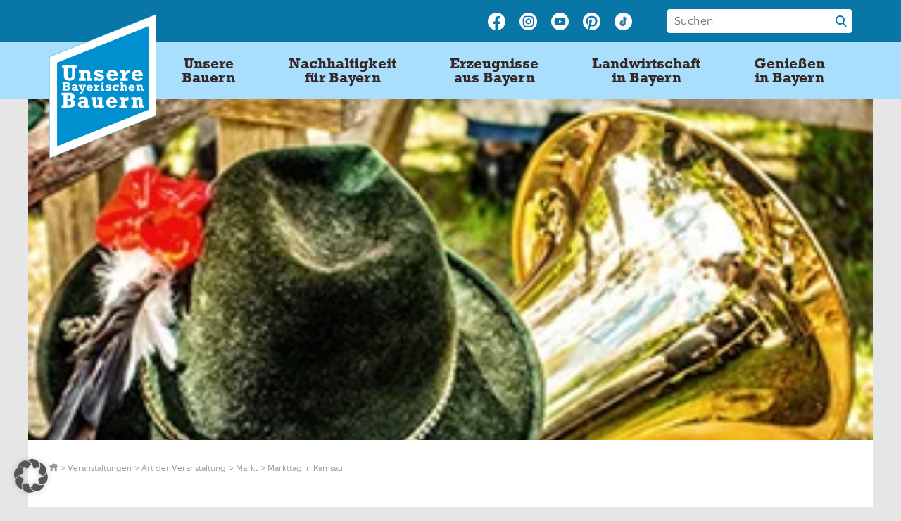

--- FILE ---
content_type: text/html; charset=UTF-8
request_url: https://unsere-bauern.de/veranstaltungen/markttag-in-ramsau/
body_size: 12363
content:
<!doctype html>
<html lang="de">
<head>
	<meta charset="UTF-8">
	<meta name="viewport" content="width=device-width, initial-scale=1">
	<meta name="google-site-verification" content="21I0if_UN7Plfy8WpBqMonSAB0RwKhq6m2At6qTfIao" />
	<link rel="profile" href="https://gmpg.org/xfn/11">
	<link rel="apple-touch-icon" sizes="180x180" href="/apple-touch-icon.png">
	<link rel="icon" type="image/png" sizes="32x32" href="/favicon-32x32.png">
	<link rel="icon" type="image/png" sizes="16x16" href="/favicon-16x16.png">
	<link rel="manifest" href="/site.webmanifest">

	<meta name='robots' content='index, follow, max-image-preview:large, max-snippet:-1, max-video-preview:-1' />

	<!-- This site is optimized with the Yoast SEO Premium plugin v26.5 (Yoast SEO v26.5) - https://yoast.com/wordpress/plugins/seo/ -->
	<title>Markttag in Ramsau | Unsere Bayerischen Bauern</title>
	<meta name="description" content="Entdecke die Heimat der Vielfalt bei Veranstaltungen rund um die bayerische Landwirtschaft." />
	<link rel="canonical" href="https://unsere-bauern.de/veranstaltungen/markttag-in-ramsau/" />
	<meta property="og:locale" content="de_DE" />
	<meta property="og:type" content="article" />
	<meta property="og:title" content="Markttag in Ramsau" />
	<meta property="og:description" content="Entdecke die Heimat der Vielfalt bei Veranstaltungen rund um die bayerische Landwirtschaft." />
	<meta property="og:url" content="https://unsere-bauern.de/veranstaltungen/markttag-in-ramsau/" />
	<meta property="og:site_name" content="Unsere Bayerischen Bauern" />
	<meta property="article:publisher" content="https://www.facebook.com/unserebayerischenbauern" />
	<meta property="og:image" content="https://unsere-bauern.de/wp-content/uploads/2020/03/Veranstaltungen_Placeholder-1.jpg" />
	<meta property="og:image:width" content="300" />
	<meta property="og:image:height" content="200" />
	<meta property="og:image:type" content="image/jpeg" />
	<script type="application/ld+json" class="yoast-schema-graph">{"@context":"https://schema.org","@graph":[{"@type":"WebPage","@id":"https://unsere-bauern.de/veranstaltungen/markttag-in-ramsau/","url":"https://unsere-bauern.de/veranstaltungen/markttag-in-ramsau/","name":"Markttag in Ramsau | Unsere Bayerischen Bauern","isPartOf":{"@id":"https://unsere-bauern.de/#website"},"primaryImageOfPage":{"@id":"https://unsere-bauern.de/veranstaltungen/markttag-in-ramsau/#primaryimage"},"image":{"@id":"https://unsere-bauern.de/veranstaltungen/markttag-in-ramsau/#primaryimage"},"thumbnailUrl":"https://unsere-bauern.de/wp-content/uploads/2020/03/Veranstaltungen_Placeholder-1.jpg","datePublished":"2022-07-04T14:57:47+00:00","description":"Entdecke die Heimat der Vielfalt bei Veranstaltungen rund um die bayerische Landwirtschaft.","breadcrumb":{"@id":"https://unsere-bauern.de/veranstaltungen/markttag-in-ramsau/#breadcrumb"},"inLanguage":"de","potentialAction":[{"@type":"ReadAction","target":["https://unsere-bauern.de/veranstaltungen/markttag-in-ramsau/"]}]},{"@type":"ImageObject","inLanguage":"de","@id":"https://unsere-bauern.de/veranstaltungen/markttag-in-ramsau/#primaryimage","url":"https://unsere-bauern.de/wp-content/uploads/2020/03/Veranstaltungen_Placeholder-1.jpg","contentUrl":"https://unsere-bauern.de/wp-content/uploads/2020/03/Veranstaltungen_Placeholder-1.jpg","width":300,"height":200,"caption":"Foto: Veranstaltungen"},{"@type":"BreadcrumbList","@id":"https://unsere-bauern.de/veranstaltungen/markttag-in-ramsau/#breadcrumb","itemListElement":[{"@type":"ListItem","position":1,"name":"Home","item":"https://unsere-bauern.de/"},{"@type":"ListItem","position":2,"name":"Veranstaltungen","item":"https://unsere-bauern.de/veranstaltungen/"},{"@type":"ListItem","position":3,"name":"Markttag in Ramsau"}]},{"@type":"WebSite","@id":"https://unsere-bauern.de/#website","url":"https://unsere-bauern.de/","name":"Unsere Bayerischen Bauern","description":"Heimat der Vielfalt","publisher":{"@id":"https://unsere-bauern.de/#organization"},"potentialAction":[{"@type":"SearchAction","target":{"@type":"EntryPoint","urlTemplate":"https://unsere-bauern.de/?s={search_term_string}"},"query-input":{"@type":"PropertyValueSpecification","valueRequired":true,"valueName":"search_term_string"}}],"inLanguage":"de"},{"@type":"Organization","@id":"https://unsere-bauern.de/#organization","name":"Unsere Bayerischen Bauern e.V.","url":"https://unsere-bauern.de/","logo":{"@type":"ImageObject","inLanguage":"de","@id":"https://unsere-bauern.de/#/schema/logo/image/","url":"https://unsere-bauern.de/wp-content/uploads/2020/03/UBB_Logo_CMYK_Outline_pur.png","contentUrl":"https://unsere-bauern.de/wp-content/uploads/2020/03/UBB_Logo_CMYK_Outline_pur.png","width":465,"height":588,"caption":"Unsere Bayerischen Bauern e.V."},"image":{"@id":"https://unsere-bauern.de/#/schema/logo/image/"},"sameAs":["https://www.facebook.com/unserebayerischenbauern","https://www.instagram.com/unserebauern/","https://www.pinterest.de/unserebayerischenbauern/","https://www.youtube.com/channel/UCH7SN-qViS3PTnPmWiMEfTg"]}]}</script>
	<!-- / Yoast SEO Premium plugin. -->


<link rel='dns-prefetch' href='//maps.googleapis.com' />
<link rel='dns-prefetch' href='//cdn.jsdelivr.net' />
<link rel="alternate" title="oEmbed (JSON)" type="application/json+oembed" href="https://unsere-bauern.de/wp-json/oembed/1.0/embed?url=https%3A%2F%2Funsere-bauern.de%2Fveranstaltungen%2Fmarkttag-in-ramsau%2F" />
<link rel="alternate" title="oEmbed (XML)" type="text/xml+oembed" href="https://unsere-bauern.de/wp-json/oembed/1.0/embed?url=https%3A%2F%2Funsere-bauern.de%2Fveranstaltungen%2Fmarkttag-in-ramsau%2F&#038;format=xml" />
<style id='wp-img-auto-sizes-contain-inline-css' type='text/css'>
img:is([sizes=auto i],[sizes^="auto," i]){contain-intrinsic-size:3000px 1500px}
/*# sourceURL=wp-img-auto-sizes-contain-inline-css */
</style>
<style id='wp-emoji-styles-inline-css' type='text/css'>

	img.wp-smiley, img.emoji {
		display: inline !important;
		border: none !important;
		box-shadow: none !important;
		height: 1em !important;
		width: 1em !important;
		margin: 0 0.07em !important;
		vertical-align: -0.1em !important;
		background: none !important;
		padding: 0 !important;
	}
/*# sourceURL=wp-emoji-styles-inline-css */
</style>
<style id='wp-block-library-inline-css' type='text/css'>
:root{--wp-block-synced-color:#7a00df;--wp-block-synced-color--rgb:122,0,223;--wp-bound-block-color:var(--wp-block-synced-color);--wp-editor-canvas-background:#ddd;--wp-admin-theme-color:#007cba;--wp-admin-theme-color--rgb:0,124,186;--wp-admin-theme-color-darker-10:#006ba1;--wp-admin-theme-color-darker-10--rgb:0,107,160.5;--wp-admin-theme-color-darker-20:#005a87;--wp-admin-theme-color-darker-20--rgb:0,90,135;--wp-admin-border-width-focus:2px}@media (min-resolution:192dpi){:root{--wp-admin-border-width-focus:1.5px}}.wp-element-button{cursor:pointer}:root .has-very-light-gray-background-color{background-color:#eee}:root .has-very-dark-gray-background-color{background-color:#313131}:root .has-very-light-gray-color{color:#eee}:root .has-very-dark-gray-color{color:#313131}:root .has-vivid-green-cyan-to-vivid-cyan-blue-gradient-background{background:linear-gradient(135deg,#00d084,#0693e3)}:root .has-purple-crush-gradient-background{background:linear-gradient(135deg,#34e2e4,#4721fb 50%,#ab1dfe)}:root .has-hazy-dawn-gradient-background{background:linear-gradient(135deg,#faaca8,#dad0ec)}:root .has-subdued-olive-gradient-background{background:linear-gradient(135deg,#fafae1,#67a671)}:root .has-atomic-cream-gradient-background{background:linear-gradient(135deg,#fdd79a,#004a59)}:root .has-nightshade-gradient-background{background:linear-gradient(135deg,#330968,#31cdcf)}:root .has-midnight-gradient-background{background:linear-gradient(135deg,#020381,#2874fc)}:root{--wp--preset--font-size--normal:16px;--wp--preset--font-size--huge:42px}.has-regular-font-size{font-size:1em}.has-larger-font-size{font-size:2.625em}.has-normal-font-size{font-size:var(--wp--preset--font-size--normal)}.has-huge-font-size{font-size:var(--wp--preset--font-size--huge)}.has-text-align-center{text-align:center}.has-text-align-left{text-align:left}.has-text-align-right{text-align:right}.has-fit-text{white-space:nowrap!important}#end-resizable-editor-section{display:none}.aligncenter{clear:both}.items-justified-left{justify-content:flex-start}.items-justified-center{justify-content:center}.items-justified-right{justify-content:flex-end}.items-justified-space-between{justify-content:space-between}.screen-reader-text{border:0;clip-path:inset(50%);height:1px;margin:-1px;overflow:hidden;padding:0;position:absolute;width:1px;word-wrap:normal!important}.screen-reader-text:focus{background-color:#ddd;clip-path:none;color:#444;display:block;font-size:1em;height:auto;left:5px;line-height:normal;padding:15px 23px 14px;text-decoration:none;top:5px;width:auto;z-index:100000}html :where(.has-border-color){border-style:solid}html :where([style*=border-top-color]){border-top-style:solid}html :where([style*=border-right-color]){border-right-style:solid}html :where([style*=border-bottom-color]){border-bottom-style:solid}html :where([style*=border-left-color]){border-left-style:solid}html :where([style*=border-width]){border-style:solid}html :where([style*=border-top-width]){border-top-style:solid}html :where([style*=border-right-width]){border-right-style:solid}html :where([style*=border-bottom-width]){border-bottom-style:solid}html :where([style*=border-left-width]){border-left-style:solid}html :where(img[class*=wp-image-]){height:auto;max-width:100%}:where(figure){margin:0 0 1em}html :where(.is-position-sticky){--wp-admin--admin-bar--position-offset:var(--wp-admin--admin-bar--height,0px)}@media screen and (max-width:600px){html :where(.is-position-sticky){--wp-admin--admin-bar--position-offset:0px}}

/*# sourceURL=wp-block-library-inline-css */
</style><style id='global-styles-inline-css' type='text/css'>
:root{--wp--preset--aspect-ratio--square: 1;--wp--preset--aspect-ratio--4-3: 4/3;--wp--preset--aspect-ratio--3-4: 3/4;--wp--preset--aspect-ratio--3-2: 3/2;--wp--preset--aspect-ratio--2-3: 2/3;--wp--preset--aspect-ratio--16-9: 16/9;--wp--preset--aspect-ratio--9-16: 9/16;--wp--preset--gradient--vivid-cyan-blue-to-vivid-purple: linear-gradient(135deg,rgb(6,147,227) 0%,rgb(155,81,224) 100%);--wp--preset--gradient--light-green-cyan-to-vivid-green-cyan: linear-gradient(135deg,rgb(122,220,180) 0%,rgb(0,208,130) 100%);--wp--preset--gradient--luminous-vivid-amber-to-luminous-vivid-orange: linear-gradient(135deg,rgb(252,185,0) 0%,rgb(255,105,0) 100%);--wp--preset--gradient--luminous-vivid-orange-to-vivid-red: linear-gradient(135deg,rgb(255,105,0) 0%,rgb(207,46,46) 100%);--wp--preset--gradient--very-light-gray-to-cyan-bluish-gray: linear-gradient(135deg,rgb(238,238,238) 0%,rgb(169,184,195) 100%);--wp--preset--gradient--cool-to-warm-spectrum: linear-gradient(135deg,rgb(74,234,220) 0%,rgb(151,120,209) 20%,rgb(207,42,186) 40%,rgb(238,44,130) 60%,rgb(251,105,98) 80%,rgb(254,248,76) 100%);--wp--preset--gradient--blush-light-purple: linear-gradient(135deg,rgb(255,206,236) 0%,rgb(152,150,240) 100%);--wp--preset--gradient--blush-bordeaux: linear-gradient(135deg,rgb(254,205,165) 0%,rgb(254,45,45) 50%,rgb(107,0,62) 100%);--wp--preset--gradient--luminous-dusk: linear-gradient(135deg,rgb(255,203,112) 0%,rgb(199,81,192) 50%,rgb(65,88,208) 100%);--wp--preset--gradient--pale-ocean: linear-gradient(135deg,rgb(255,245,203) 0%,rgb(182,227,212) 50%,rgb(51,167,181) 100%);--wp--preset--gradient--electric-grass: linear-gradient(135deg,rgb(202,248,128) 0%,rgb(113,206,126) 100%);--wp--preset--gradient--midnight: linear-gradient(135deg,rgb(2,3,129) 0%,rgb(40,116,252) 100%);--wp--preset--font-size--small: 13px;--wp--preset--font-size--medium: 20px;--wp--preset--font-size--large: 36px;--wp--preset--font-size--x-large: 42px;--wp--preset--spacing--20: 0.44rem;--wp--preset--spacing--30: 0.67rem;--wp--preset--spacing--40: 1rem;--wp--preset--spacing--50: 1.5rem;--wp--preset--spacing--60: 2.25rem;--wp--preset--spacing--70: 3.38rem;--wp--preset--spacing--80: 5.06rem;--wp--preset--shadow--natural: 6px 6px 9px rgba(0, 0, 0, 0.2);--wp--preset--shadow--deep: 12px 12px 50px rgba(0, 0, 0, 0.4);--wp--preset--shadow--sharp: 6px 6px 0px rgba(0, 0, 0, 0.2);--wp--preset--shadow--outlined: 6px 6px 0px -3px rgb(255, 255, 255), 6px 6px rgb(0, 0, 0);--wp--preset--shadow--crisp: 6px 6px 0px rgb(0, 0, 0);}:where(.is-layout-flex){gap: 0.5em;}:where(.is-layout-grid){gap: 0.5em;}body .is-layout-flex{display: flex;}.is-layout-flex{flex-wrap: wrap;align-items: center;}.is-layout-flex > :is(*, div){margin: 0;}body .is-layout-grid{display: grid;}.is-layout-grid > :is(*, div){margin: 0;}:where(.wp-block-columns.is-layout-flex){gap: 2em;}:where(.wp-block-columns.is-layout-grid){gap: 2em;}:where(.wp-block-post-template.is-layout-flex){gap: 1.25em;}:where(.wp-block-post-template.is-layout-grid){gap: 1.25em;}.has-vivid-cyan-blue-to-vivid-purple-gradient-background{background: var(--wp--preset--gradient--vivid-cyan-blue-to-vivid-purple) !important;}.has-light-green-cyan-to-vivid-green-cyan-gradient-background{background: var(--wp--preset--gradient--light-green-cyan-to-vivid-green-cyan) !important;}.has-luminous-vivid-amber-to-luminous-vivid-orange-gradient-background{background: var(--wp--preset--gradient--luminous-vivid-amber-to-luminous-vivid-orange) !important;}.has-luminous-vivid-orange-to-vivid-red-gradient-background{background: var(--wp--preset--gradient--luminous-vivid-orange-to-vivid-red) !important;}.has-very-light-gray-to-cyan-bluish-gray-gradient-background{background: var(--wp--preset--gradient--very-light-gray-to-cyan-bluish-gray) !important;}.has-cool-to-warm-spectrum-gradient-background{background: var(--wp--preset--gradient--cool-to-warm-spectrum) !important;}.has-blush-light-purple-gradient-background{background: var(--wp--preset--gradient--blush-light-purple) !important;}.has-blush-bordeaux-gradient-background{background: var(--wp--preset--gradient--blush-bordeaux) !important;}.has-luminous-dusk-gradient-background{background: var(--wp--preset--gradient--luminous-dusk) !important;}.has-pale-ocean-gradient-background{background: var(--wp--preset--gradient--pale-ocean) !important;}.has-electric-grass-gradient-background{background: var(--wp--preset--gradient--electric-grass) !important;}.has-midnight-gradient-background{background: var(--wp--preset--gradient--midnight) !important;}.has-small-font-size{font-size: var(--wp--preset--font-size--small) !important;}.has-medium-font-size{font-size: var(--wp--preset--font-size--medium) !important;}.has-large-font-size{font-size: var(--wp--preset--font-size--large) !important;}.has-x-large-font-size{font-size: var(--wp--preset--font-size--x-large) !important;}
/*# sourceURL=global-styles-inline-css */
</style>

<style id='classic-theme-styles-inline-css' type='text/css'>
/*! This file is auto-generated */
.wp-block-button__link{color:#fff;background-color:#32373c;border-radius:9999px;box-shadow:none;text-decoration:none;padding:calc(.667em + 2px) calc(1.333em + 2px);font-size:1.125em}.wp-block-file__button{background:#32373c;color:#fff;text-decoration:none}
/*# sourceURL=/wp-includes/css/classic-themes.min.css */
</style>
<link rel='stylesheet' id='ubb-style-css' href='https://unsere-bauern.de/wp-content/themes/ubb/style.css?ver=6.9' type='text/css' media='all' />
<link rel='stylesheet' id='ubb-easy-autocomplete-css' href='https://unsere-bauern.de/wp-content/themes/ubb/css/easy-autocomplete.min.css?ver=6.9' type='text/css' media='all' />
<link rel='stylesheet' id='owl-carousel-min-css' href='https://unsere-bauern.de/wp-content/themes/ubb/css/owl.carousel.min.css?ver=6.9' type='text/css' media='all' />
<link rel='stylesheet' id='ubb-fancybox-css-css' href='https://cdn.jsdelivr.net/gh/fancyapps/fancybox@3.5.7/dist/jquery.fancybox.min.css?ver=6.9' type='text/css' media='all' />
<link rel='stylesheet' id='ubb-hp-style-css' href='https://unsere-bauern.de/wp-content/themes/ubb/css/style.css?ver=6.9' type='text/css' media='all' />
<link rel='stylesheet' id='borlabs-cookie-custom-css' href='https://unsere-bauern.de/wp-content/cache/borlabs-cookie/1/borlabs-cookie-1-de.css?ver=3.3.23-100' type='text/css' media='all' />
<link rel='stylesheet' id='__EPYT__style-css' href='https://unsere-bauern.de/wp-content/plugins/youtube-embed-plus/styles/ytprefs.min.css?ver=14.2.3.2' type='text/css' media='all' />
<style id='__EPYT__style-inline-css' type='text/css'>

                .epyt-gallery-thumb {
                        width: 33.333%;
                }
                
/*# sourceURL=__EPYT__style-inline-css */
</style>
<script type="text/javascript" src="https://unsere-bauern.de/wp-includes/js/dist/hooks.min.js?ver=dd5603f07f9220ed27f1" id="wp-hooks-js"></script>
<script type="text/javascript" id="say-what-js-js-extra">
/* <![CDATA[ */
var say_what_data = {"replacements":{"ubb|Alle Port\u00e4ts im \u00dcberblick|":"Alle Portr\u00e4ts im \u00dcberblick","gravityforms|Drop files here or|":"Ziehe Dateien hierher oder"}};
//# sourceURL=say-what-js-js-extra
/* ]]> */
</script>
<script type="text/javascript" src="https://unsere-bauern.de/wp-content/plugins/say-what/assets/build/frontend.js?ver=fd31684c45e4d85aeb4e" id="say-what-js-js"></script>
<script type="text/javascript" src="https://unsere-bauern.de/wp-content/themes/ubb/js/jquery-3.4.1.min.js?ver=6.9" id="ubb-jquery-js-js"></script>
<script type="text/javascript" src="https://unsere-bauern.de/wp-content/themes/ubb/js/jquery.easy-autocomplete.min.js?ver=6.9" id="ubb-jquery-autocomplete-js"></script>
<script type="text/javascript" src="https://unsere-bauern.de/wp-content/themes/ubb/js/owl.carousel.min.js?ver=6.9" id="owl-carousel-min-js"></script>
<script type="text/javascript" src="https://unsere-bauern.de/wp-content/themes/ubb/js/jquery.fancybox.min.js?ver=6.9" id="ubb-fancybox-js-js"></script>
<script type="text/javascript" id="ubb-main-js-js-extra">
/* <![CDATA[ */
var theme_config = "{\"siteUrl\":\"https:\\/\\/unsere-bauern.de\",\"ajaxUrl\":\"https:\\/\\/unsere-bauern.de\\/wp-admin\\/admin-ajax.php\",\"nonce\":\"40b88b84ce\"}";
//# sourceURL=ubb-main-js-js-extra
/* ]]> */
</script>
<script type="text/javascript" src="https://unsere-bauern.de/wp-content/themes/ubb/js/main.js?ver=6.9" id="ubb-main-js-js"></script>
<script data-no-optimize="1" data-no-minify="1" data-cfasync="false" type="text/javascript" src="https://unsere-bauern.de/wp-content/cache/borlabs-cookie/1/borlabs-cookie-config-de.json.js?ver=3.3.23-116" id="borlabs-cookie-config-js"></script>
<script data-no-optimize="1" data-no-minify="1" data-cfasync="false" type="text/javascript" src="https://unsere-bauern.de/wp-content/plugins/borlabs-cookie/assets/javascript/borlabs-cookie-prioritize.min.js?ver=3.3.23" id="borlabs-cookie-prioritize-js"></script>
<script type="text/javascript" src="https://unsere-bauern.de/wp-includes/js/jquery/jquery.min.js?ver=3.7.1" id="jquery-core-js"></script>
<script type="text/javascript" src="https://unsere-bauern.de/wp-includes/js/jquery/jquery-migrate.min.js?ver=3.4.1" id="jquery-migrate-js"></script>
<script type="text/javascript" id="__ytprefs__-js-extra">
/* <![CDATA[ */
var _EPYT_ = {"ajaxurl":"https://unsere-bauern.de/wp-admin/admin-ajax.php","security":"6ed66968e4","gallery_scrolloffset":"20","eppathtoscripts":"https://unsere-bauern.de/wp-content/plugins/youtube-embed-plus/scripts/","eppath":"https://unsere-bauern.de/wp-content/plugins/youtube-embed-plus/","epresponsiveselector":"[\"iframe.__youtube_prefs_widget__\"]","epdovol":"1","version":"14.2.3.2","evselector":"iframe.__youtube_prefs__[src], iframe[src*=\"youtube.com/embed/\"], iframe[src*=\"youtube-nocookie.com/embed/\"]","ajax_compat":"","maxres_facade":"eager","ytapi_load":"light","pause_others":"","stopMobileBuffer":"1","facade_mode":"","not_live_on_channel":""};
//# sourceURL=__ytprefs__-js-extra
/* ]]> */
</script>
<script type="text/javascript" src="https://unsere-bauern.de/wp-content/plugins/youtube-embed-plus/scripts/ytprefs.min.js?ver=14.2.3.2" id="__ytprefs__-js"></script>
<link rel="https://api.w.org/" href="https://unsere-bauern.de/wp-json/" /><link rel="alternate" title="JSON" type="application/json" href="https://unsere-bauern.de/wp-json/wp/v2/events/14768" /><link rel="EditURI" type="application/rsd+xml" title="RSD" href="https://unsere-bauern.de/xmlrpc.php?rsd" />
<meta name="generator" content="WordPress 6.9" />
<link rel='shortlink' href='https://unsere-bauern.de/?p=14768' />
<script data-borlabs-cookie-script-blocker-ignore>
if ('0' === '1' && ('0' === '1' || '1' === '1')) {
	window['gtag_enable_tcf_support'] = true;
}
window.dataLayer = window.dataLayer || [];
function gtag(){dataLayer.push(arguments);}
gtag('set', 'developer_id.dYjRjMm', true);
if('0' === '1' || '1' === '1') {
    gtag('consent', 'default', {
		'ad_storage': 'denied',
		'ad_user_data': 'denied',
		'ad_personalization': 'denied',
		'analytics_storage': 'denied',
		'functionality_storage': 'denied',
		'personalization_storage': 'denied',
		'security_storage': 'denied',
		'wait_for_update': 500,
    });
}
if('0' === '1') {
    gtag("js", new Date());

    gtag("config", "AW-874902777");

    (function (w, d, s, i) {
    var f = d.getElementsByTagName(s)[0],
        j = d.createElement(s);
    j.async = true;
    j.src =
        "https://www.googletagmanager.com/gtag/js?id=" + i;
    f.parentNode.insertBefore(j, f);
    })(window, document, "script", "AW-874902777");
}
</script><script data-borlabs-cookie-script-blocker-ignore>
if ('0' === '1' && ('0' === '1' || '1' === '1')) {
	window['gtag_enable_tcf_support'] = true;
}
window.dataLayer = window.dataLayer || [];
if (typeof gtag !== 'function') { function gtag(){dataLayer.push(arguments);} }
gtag('set', 'developer_id.dYjRjMm', true);
if('0' === '1' || '1' === '1') {
	gtag('consent', 'default', {
		'ad_storage': 'denied',
		'ad_user_data': 'denied',
		'ad_personalization': 'denied',
		'analytics_storage': 'denied',
		'functionality_storage': 'denied',
		'personalization_storage': 'denied',
		'security_storage': 'denied',
		'wait_for_update': 500,
    });
}
if('0' === '1') {
    gtag("js", new Date());
    gtag("config", "UA-83375574-1", { "anonymize_ip": true });

    (function (w, d, s, i) {
    var f = d.getElementsByTagName(s)[0],
        j = d.createElement(s);
    j.async = true;
    j.src =
        "https://www.googletagmanager.com/gtag/js?id=" + i;
    f.parentNode.insertBefore(j, f);
    })(window, document, "script", "UA-83375574-1");
}
</script><script data-no-optimize="1" data-no-minify="1" data-cfasync="false" data-borlabs-cookie-script-blocker-ignore>
	if ('0' === '1' && '1' === '1') {
		window['gtag_enable_tcf_support'] = true;
	}
	window.dataLayer = window.dataLayer || [];
	if (typeof gtag !== 'function') { function gtag(){dataLayer.push(arguments);} }
	gtag('set', 'developer_id.dYjRjMm', true);
	if ('1' === '1') {
		gtag('consent', 'default', {
			'ad_storage': 'denied',
			'ad_user_data': 'denied',
			'ad_personalization': 'denied',
			'analytics_storage': 'denied',
			'functionality_storage': 'denied',
			'personalization_storage': 'denied',
			'security_storage': 'denied',
			'wait_for_update': 500,
		});
		gtag('set', 'ads_data_redaction', true);
	}
	
	if('0' === '1') {
		var url = new URL(window.location.href);
				
		if ((url.searchParams.has('gtm_debug') && url.searchParams.get('gtm_debug') !== '') || document.cookie.indexOf('__TAG_ASSISTANT=') !== -1 || document.documentElement.hasAttribute('data-tag-assistant-present')) {
			(function(w,d,s,l,i){w[l]=w[l]||[];w[l].push({"gtm.start":
new Date().getTime(),event:"gtm.js"});var f=d.getElementsByTagName(s)[0],
j=d.createElement(s),dl=l!="dataLayer"?"&l="+l:"";j.async=true;j.src=
"https://www.googletagmanager.com/gtm.js?id="+i+dl;f.parentNode.insertBefore(j,f);
})(window,document,"script","dataLayer","GTM-NRTHQRK");
		} else {
			(function(w,d,s,l,i){w[l]=w[l]||[];w[l].push({"gtm.start":
new Date().getTime(),event:"gtm.js"});var f=d.getElementsByTagName(s)[0],
j=d.createElement(s),dl=l!="dataLayer"?"&l="+l:"";j.async=true;j.src=
"https://unsere-bauern.de/wp-content/uploads/borlabs-cookie/"+i+'.js?ver=not-set-yet';f.parentNode.insertBefore(j,f);
})(window,document,"script","dataLayer","GTM-NRTHQRK");
		}
  	}
  	
	(function () {
		var serviceGroupActive = function (serviceGroup) {
			if (typeof(BorlabsCookie.ServiceGroups.serviceGroups[serviceGroup]) === 'undefined') {
				return false;
			}

			if (typeof(BorlabsCookie.Cookie.getPluginCookie().consents[serviceGroup]) === 'undefined') {
				return false;
			}
			var consents = BorlabsCookie.Cookie.getPluginCookie().consents[serviceGroup];
			for (var service of BorlabsCookie.ServiceGroups.serviceGroups[serviceGroup].serviceIds) {
				if (!consents.includes(service)) {
					return false;
				}
			}
			return true;
		};
		var borlabsCookieConsentChangeHandler = function () {
			window.dataLayer = window.dataLayer || [];
			if (typeof gtag !== 'function') { function gtag(){dataLayer.push(arguments);} }
			
			if ('1' === '1') {
				if ('0' === '1') {
					gtag('consent', 'update', {
						'analytics_storage': serviceGroupActive('statistics') === true ? 'granted' : 'denied',
						'functionality_storage': serviceGroupActive('statistics') === true ? 'granted' : 'denied',
						'personalization_storage': serviceGroupActive('marketing') === true ? 'granted' : 'denied',
						'security_storage': serviceGroupActive('statistics') === true ? 'granted' : 'denied',
					});
				} else {
					gtag('consent', 'update', {
						'ad_storage': serviceGroupActive('marketing') === true ? 'granted' : 'denied',
						'ad_user_data': serviceGroupActive('marketing') === true ? 'granted' : 'denied',
						'ad_personalization': serviceGroupActive('marketing') === true ? 'granted' : 'denied',
						'analytics_storage': serviceGroupActive('statistics') === true ? 'granted' : 'denied',
						'functionality_storage': serviceGroupActive('statistics') === true ? 'granted' : 'denied',
						'personalization_storage': serviceGroupActive('marketing') === true ? 'granted' : 'denied',
						'security_storage': serviceGroupActive('statistics') === true ? 'granted' : 'denied',
					});
				}
			}
			
			var consents = BorlabsCookie.Cookie.getPluginCookie().consents;
			for (var serviceGroup in consents) {
				for (var service of consents[serviceGroup]) {
					if (!window.BorlabsCookieGtmPackageSentEvents.includes(service) && service !== 'borlabs-cookie') {
						window.dataLayer.push({
							event: 'borlabs-cookie-opt-in-'+service,
						});
						window.BorlabsCookieGtmPackageSentEvents.push(service);
					}
				}
			}
		};
		window.BorlabsCookieGtmPackageSentEvents = [];
		document.addEventListener('borlabs-cookie-consent-saved', borlabsCookieConsentChangeHandler);
		document.addEventListener('borlabs-cookie-handle-unblock', borlabsCookieConsentChangeHandler);
	})();
</script>		<style type="text/css" id="wp-custom-css">
			.wp-block-separator{
	border-top: none;
	border-bottom: none;
}
@media (min-width: 576px) {
.header-page .button__card {
    padding-bottom: 20px;
}
}

@media (max-width:767px) {
	.fix-small-image figure img {
		height: auto!important;
	}
}		</style>
			
</head>

<body class="wp-singular events-template-default single single-events postid-14768 single-format-standard wp-theme-ubb">
<div id="page" class="site">
	<a class="skip-link screen-reader-text" href="#content">Skip to content</a>


	<header class="header">
		<div class="header__top">
			<div class="container">
				<div class="row">
					<div class="col-12 col-lg-9 col-sm-6">
						<div class="social__list">
															<a class="social__icon" href="https://www.facebook.com/Unsere-Bayerischen-Bauern-170962639979041" target="_blank">
										<img src="https://unsere-bauern.de/wp-content/uploads/2020/02/facebook_icon.svg" alt="" >
									</a>
															<a class="social__icon" href="https://www.instagram.com/unserebauern" target="_blank">
										<img src="https://unsere-bauern.de/wp-content/uploads/2020/02/instagram_icon.svg" alt="" >
									</a>
															<a class="social__icon" href="https://www.youtube.com/channel/UCH7SN-qViS3PTnPmWiMEfTg" target="_blank">
										<img src="https://unsere-bauern.de/wp-content/uploads/2020/02/youtube_icon.svg" alt="" >
									</a>
															<a class="social__icon" href="https://www.pinterest.de/unserebayerischenbauern" target="_blank">
										<img src="https://unsere-bauern.de/wp-content/uploads/2020/02/pinterest_icon.svg" alt="" >
									</a>
															<a class="social__icon" href="https://www.tiktok.com/@unserebauern" target="_blank">
										<img src="https://unsere-bauern.de/wp-content/uploads/2025/03/tiktok_ubb.png" alt="" >
									</a>
												</div>
					</div>
					<div class="col-6 col-lg-3 col-sm-6">
					<form class="search" action="/" method="get">
						<div class="search__content">				
							<input type="text" name="s" class="search__input" placeholder="Suchen" value="" autocomplete="off">
							<div class="search__btn"></div>
						</div>
					</form>
				</div>
				</div>
			</div>
		</div>
		<div class="header__bottom">
			<div class="container">
				<nav class="navbar">
					<a class="navbar-brand" href="https://unsere-bauern.de">
											<img class="header__logo" src="https://unsere-bauern.de/wp-content/uploads/2020/02/bbv-logo-big-1.svg" alt="header_logo">
					</a>
					<span class="navbar__mobile">
					<div class="navbar__menu" >
					<div class="nav-wrap"><ul id="menu-main-menu" class="nav__menu"><li id="menu-item-290" class="menu-item menu-item-type-custom menu-item-object-custom menu-item-has-children menu-item-290"><a href="#">Unsere <br />Bauern</a>
<ul class="sub-menu">
	<li id="menu-item-292" class="menu-item menu-item-type-taxonomy menu-item-object-farmers menu-item-292"><a href="https://unsere-bauern.de/unsere-bauern/landwirte-im-portraet/">Landwirte im Porträt</a></li>
	<li id="menu-item-291" class="menu-item menu-item-type-taxonomy menu-item-object-farmers menu-item-291"><a href="https://unsere-bauern.de/unsere-bauern/landfrauen-im-portraet/">Landfrauen im Porträt</a></li>
</ul>
</li>
<li id="menu-item-14000" class="two sticky-left menu-item menu-item-type-custom menu-item-object-custom menu-item-has-children menu-item-14000"><a href="#">Nachhaltigkeit <br />für Bayern</a>
<ul class="sub-menu">
	<li id="menu-item-14001" class="menu-item menu-item-type-post_type menu-item-object-page menu-item-14001"><a href="https://unsere-bauern.de/nachhaltigkeit/schutz-der-artenvielfalt/">Artenvielfalt</a></li>
	<li id="menu-item-14101" class="menu-item menu-item-type-post_type menu-item-object-page menu-item-14101"><a href="https://unsere-bauern.de/nachhaltigkeit/boeden-gewasser/">Böden und Gewässer</a></li>
	<li id="menu-item-14030" class="menu-item menu-item-type-post_type menu-item-object-page menu-item-14030"><a href="https://unsere-bauern.de/nachhaltigkeit/energie/">Energie</a></li>
	<li id="menu-item-14043" class="menu-item menu-item-type-post_type menu-item-object-page menu-item-14043"><a href="https://unsere-bauern.de/nachhaltigkeit/klimaschutz/">Klimaschutz</a></li>
	<li id="menu-item-18087" class="menu-item menu-item-type-post_type menu-item-object-page menu-item-18087"><a href="https://unsere-bauern.de/nachhaltigkeit/nutztiere/">Nutztiere</a></li>
	<li id="menu-item-15023" class="menu-item menu-item-type-post_type menu-item-object-page menu-item-15023"><a href="https://unsere-bauern.de/nachhaltigkeit/smart-farming/">Smart Farming</a></li>
</ul>
</li>
<li id="menu-item-317" class="full full__icon menu-item menu-item-type-custom menu-item-object-custom menu-item-has-children menu-item-317"><a href="#">Erzeugnisse <br />aus Bayern</a>
<ul class="sub-menu">
	<li id="menu-item-21644" class="menu-item menu-item-type-post_type menu-item-object-page menu-item-21644"><a href="https://unsere-bauern.de/nachhaltigkeit/energie/erneuerbare-energie-biogas/"><img class="ubb-menu-icon" src="https://unsere-bauern.de/wp-content/uploads/2020/05/Biogas.jpg">Biogas</a></li>
	<li id="menu-item-2799" class="menu-item menu-item-type-post_type menu-item-object-erzeugnisse menu-item-2799"><a href="https://unsere-bauern.de/erzeugnisse/ei/"><img class="ubb-menu-icon" src="https://unsere-bauern.de/wp-content/uploads/2020/05/Eier.jpg">Ei</a></li>
	<li id="menu-item-2524" class="menu-item menu-item-type-taxonomy menu-item-object-erzeugnisse-category menu-item-2524"><a href="https://unsere-bauern.de/erzeugnisse-aus-bayern/c/exoten/"><img class="ubb-menu-icon" src="https://unsere-bauern.de/wp-content/uploads/2020/05/Ingwer.jpg">Exoten</a></li>
	<li id="menu-item-4704" class="menu-item menu-item-type-taxonomy menu-item-object-erzeugnisse-category menu-item-4704"><a href="https://unsere-bauern.de/erzeugnisse-aus-bayern/c/fisch/"><img class="ubb-menu-icon" src="https://unsere-bauern.de/wp-content/uploads/2020/05/Fisch.jpg">Fisch</a></li>
	<li id="menu-item-4647" class="menu-item menu-item-type-taxonomy menu-item-object-erzeugnisse-category menu-item-4647"><a href="https://unsere-bauern.de/erzeugnisse-aus-bayern/c/fleisch/"><img class="ubb-menu-icon" src="https://unsere-bauern.de/wp-content/uploads/2020/03/200311_Illus_80x8012_Fleisch.png">Fleisch</a></li>
	<li id="menu-item-4665" class="menu-item menu-item-type-taxonomy menu-item-object-erzeugnisse-category menu-item-4665"><a href="https://unsere-bauern.de/erzeugnisse-aus-bayern/c/gemuese/"><img class="ubb-menu-icon" src="https://unsere-bauern.de/wp-content/uploads/2020/05/Gemüse.jpg">Gemüse</a></li>
	<li id="menu-item-4669" class="menu-item menu-item-type-post_type menu-item-object-erzeugnisse menu-item-4669"><a href="https://unsere-bauern.de/erzeugnisse/getreide/"><img class="ubb-menu-icon" src="https://unsere-bauern.de/wp-content/uploads/2020/05/Getreide.jpg">Getreide</a></li>
	<li id="menu-item-2797" class="menu-item menu-item-type-post_type menu-item-object-erzeugnisse menu-item-2797"><a href="https://unsere-bauern.de/erzeugnisse/holz/"><img class="ubb-menu-icon" src="https://unsere-bauern.de/wp-content/uploads/2020/05/Holz.jpg">Holz</a></li>
	<li id="menu-item-2798" class="menu-item menu-item-type-post_type menu-item-object-erzeugnisse menu-item-2798"><a href="https://unsere-bauern.de/erzeugnisse/honig/"><img class="ubb-menu-icon" src="https://unsere-bauern.de/wp-content/uploads/2020/05/Honig.jpg">Honig</a></li>
	<li id="menu-item-4678" class="menu-item menu-item-type-post_type menu-item-object-erzeugnisse menu-item-4678"><a href="https://unsere-bauern.de/erzeugnisse/hopfen/"><img class="ubb-menu-icon" src="https://unsere-bauern.de/wp-content/uploads/2020/05/Hopfen.jpg">Hopfen</a></li>
	<li id="menu-item-15066" class="menu-item menu-item-type-post_type menu-item-object-erzeugnisse menu-item-15066"><a href="https://unsere-bauern.de/erzeugnisse/huelsenfruechte/"><img class="ubb-menu-icon" src="https://unsere-bauern.de/wp-content/uploads/2022/08/Hülsenfrucht_Web-003.jpg">Hülsenfrüchte</a></li>
	<li id="menu-item-7297" class="menu-item menu-item-type-taxonomy menu-item-object-erzeugnisse-category menu-item-7297"><a href="https://unsere-bauern.de/erzeugnisse-aus-bayern/c/milch/"><img class="ubb-menu-icon" src="https://unsere-bauern.de/wp-content/uploads/2020/05/Kühe.jpg">Milch</a></li>
	<li id="menu-item-4680" class="menu-item menu-item-type-taxonomy menu-item-object-erzeugnisse-category menu-item-4680"><a href="https://unsere-bauern.de/erzeugnisse-aus-bayern/c/obst/"><img class="ubb-menu-icon" src="https://unsere-bauern.de/wp-content/uploads/2020/05/Obst.jpg">Obst</a></li>
	<li id="menu-item-4666" class="menu-item menu-item-type-post_type menu-item-object-erzeugnisse menu-item-4666"><a href="https://unsere-bauern.de/erzeugnisse/oelpflanzen/"><img class="ubb-menu-icon" src="https://unsere-bauern.de/wp-content/uploads/2020/05/Öl.jpg">Ölpflanzen</a></li>
</ul>
</li>
<li id="menu-item-5415" class="two sticky-right menu-item menu-item-type-custom menu-item-object-custom menu-item-has-children menu-item-5415"><a href="#">Landwirtschaft <br />in Bayern</a>
<ul class="sub-menu">
	<li id="menu-item-3768" class="menu-item menu-item-type-post_type menu-item-object-page menu-item-3768"><a href="https://unsere-bauern.de/landwirtschaft-in-bayern/tierhaltung/">Tierhaltung</a></li>
	<li id="menu-item-2654" class="menu-item menu-item-type-post_type menu-item-object-page menu-item-2654"><a href="https://unsere-bauern.de/landwirtschaft-in-bayern/berufe/">Berufe</a></li>
	<li id="menu-item-2676" class="menu-item menu-item-type-post_type menu-item-object-page menu-item-2676"><a href="https://unsere-bauern.de/landwirtschaft-in-bayern/regionen/">Regionen</a></li>
	<li id="menu-item-10912" class="menu-item menu-item-type-post_type menu-item-object-page menu-item-10912"><a href="https://unsere-bauern.de/jahreszeiten/">Jahreszeiten</a></li>
	<li id="menu-item-8667" class="menu-item menu-item-type-custom menu-item-object-custom menu-item-8667"><a href="https://unsere-bauern.de/wissen/">Lexikon</a></li>
	<li id="menu-item-21145" class="menu-item menu-item-type-post_type menu-item-object-page menu-item-21145"><a href="https://unsere-bauern.de/landwirtschaft-in-bayern/agrartechnik-warum-uns-welche-maschinen-auf-der-strasse-begegnen/">Agrartechnik</a></li>
</ul>
</li>
<li id="menu-item-5414" class="full menu-item menu-item-type-custom menu-item-object-custom menu-item-has-children menu-item-5414"><a href="#">Genießen <br />in Bayern</a>
<ul class="sub-menu">
	<li id="menu-item-16787" class="menu-item menu-item-type-custom menu-item-object-custom menu-item-16787"><a href="https://unsere-bauern.de/rezepte/">Rezepte</a></li>
	<li id="menu-item-13579" class="menu-item menu-item-type-post_type menu-item-object-page menu-item-13579"><a href="https://unsere-bauern.de/geniessen-in-bayern/regional-einkaufen/">Regional einkaufen</a></li>
	<li id="menu-item-4403" class="menu-item menu-item-type-post_type menu-item-object-page menu-item-4403"><a href="https://unsere-bauern.de/geniessen-in-bayern/essen-und-trinken-auf-bayerisch/">Essen &#038; Trinken</a></li>
	<li id="menu-item-4398" class="menu-item menu-item-type-post_type menu-item-object-page menu-item-4398"><a href="https://unsere-bauern.de/geniessen-in-bayern/erleben/">Erleben</a></li>
	<li id="menu-item-4420" class="menu-item menu-item-type-post_type menu-item-object-page menu-item-4420"><a href="https://unsere-bauern.de/geniessen-in-bayern/hof-cafes/">Hof-Cafés in Bayern</a></li>
	<li id="menu-item-4461" class="menu-item menu-item-type-post_type menu-item-object-page menu-item-4461"><a href="https://unsere-bauern.de/geniessen-in-bayern/traditionen/">Traditionen</a></li>
	<li id="menu-item-4494" class="menu-item menu-item-type-post_type menu-item-object-page menu-item-4494"><a href="https://unsere-bauern.de/geniessen-in-bayern/verbrauchertouren/">Verbrauchertouren</a></li>
	<li id="menu-item-13911" class="menu-item menu-item-type-post_type menu-item-object-page menu-item-13911"><a href="https://unsere-bauern.de/urlaubspraktikum/">Urlaubspraktikum</a></li>
	<li id="menu-item-16702" class="menu-item menu-item-type-post_type menu-item-object-page menu-item-16702"><a href="https://unsere-bauern.de/geniessen-in-bayern/influencer-auf-tour/">Influencer auf Tour</a></li>
</ul>
</li>
</ul></div>					</div>
					<form class="search search--mobile" action="/" method="get">
						<div class="search__content">				
							<input type="text" name="s" class="search__input" placeholder="Suchen" value="" autocomplete="off">
							<div class="search__btn"></div>
						</div>
					</form>
					<button type="button" class="navbar-toggle" data-toggle="collapse" data-target="#mainnavbar" aria-expanded="true" aria-controls="navbar">
						<span class="icon-bar top-bar"></span>
						<span class="icon-bar middle-bar"></span>
						<span class="icon-bar bottom-bar"></span>
					</button>
						</span>
				</nav>
			</div>
		</div>

	</header>

	<div id="content" class="site-content">

	<div id="primary" class="content-area single-php">
		<main id="main" class="site-main">
			<section class="header-page">
				<div class="container header-page__background" data-mobile-img="" data-desktop-img="https://unsere-bauern.de/wp-content/uploads/2020/03/Veranstaltungen_Placeholder-1.jpg" style="background-image: url('https://unsere-bauern.de/wp-content/uploads/2020/03/Veranstaltungen_Placeholder-1.jpg');"></div>
			</section>
			<div class="container">
				

	<div class="breadcrumbs" typeof="BreadcrumbList" vocab="https://schema.org/">
    <!-- Breadcrumb NavXT 7.5.0 -->
<span property="itemListElement" typeof="ListItem">
    <a property="item" typeof="WebPage" title="Go to Unsere Bayerischen Bauern." href="https://unsere-bauern.de" class="home" >
        <span property="name">Unsere Bayerischen Bauern</span>
    </a>
    <meta property="position" content="1">
</span> <span class="bc-separator">&gt;</span> <span property="itemListElement" typeof="ListItem"><a property="item" typeof="WebPage" title="Go to Veranstaltungen." href="https://unsere-bauern.de/veranstaltungen/" class="archive post-events-archive" ><span property="name">Veranstaltungen</span></a><meta property="position" content="2"></span> <span class="bc-separator">&gt;</span> <span property="itemListElement" typeof="ListItem"><a property="item" typeof="WebPage" title="Go to the Art der Veranstaltung Filter Kategorien archives." href="https://unsere-bauern.de/events-category/veranstaltungsart/" class="taxonomy events-category" ><span property="name">Art der Veranstaltung</span></a><meta property="position" content="3"></span> <span class="bc-separator">&gt;</span> <span property="itemListElement" typeof="ListItem"><a property="item" typeof="WebPage" title="Go to the Markt Filter Kategorien archives." href="https://unsere-bauern.de/events-category/veranstaltungsart/markt/" class="taxonomy events-category" ><span property="name">Markt</span></a><meta property="position" content="4"></span> <span class="bc-separator">&gt;</span> <span class="post post-events current-item">Markttag in Ramsau</span>	</div>
	<div class="entry-content">
			</div><!-- .entry-content -->

			</div>
		</main><!-- #main -->
	</div><!-- #primary -->


	</div><!-- #content -->

	<footer class="footer d-flex align-items-center">
		<div class="container">
			<div class="row justify-content-between">
				<div class="col-12 col-sm-6 col-md-6 col-lg-7">
					<div class="footer__container">
						<div class="footer__list">
							<div class="list">
															<div class="list__item">
									<a class="nav-item nav-link " href="https://unsere-bauern.de/der-verein/" target="">Der Verein</a>
								</div>
																<div class="list__item">
									<a class="nav-item nav-link " href="https://unsere-bauern.de/kontakt/" target="">Kontakt</a>
								</div>
																<div class="list__item">
									<a class="nav-item nav-link " href="https://unsere-bauern.de/impressum/" target="">Impressum</a>
								</div>
																<div class="list__item">
									<a class="nav-item nav-link " href="https://unsere-bauern.de/datenschutz/" target="">Datenschutz</a>
								</div>
																<div class="list__item">
									<a class="nav-item nav-link " href="/downloads/" target="">Downloads</a>
								</div>
																<div class="list__item">
									<a class="nav-item nav-link " href="https://unsere-bauern.de/presse/" target="">Presse</a>
								</div>
																<div class="list__item">
									<a class="nav-item nav-link " href="https://unsere-bauern.de/wissensfilme/" target="">Wissensfilme</a>
								</div>
																<div class="list__item">
									<a class="nav-item nav-link " href="https://unsere-bauern.de/kinder/" target="">Inhalte für Kinder</a>
								</div>
																<div class="list__item">
									<a class="nav-item nav-link " href="https://unsere-bauern.de/gewinnspiel/" target="">Gewinnspiel</a>
								</div>
																<div class="list__item">
									<a class="nav-item nav-link " href="https://unsere-bauern.de/newsletter/" target="">Newsletter</a>
								</div>
																<div class="list__item">
									<a class="nav-item nav-link " href="https://unsere-bauern.de/links/" target="">Partner</a>
								</div>
															</div>
						</div>
					</div>
				</div>
				<div class="col-12 col-sm-6 col-md-6 col-lg-4">
					<div class="footer__container footer__container--right">
												<div class="footer__list">
							<img class="footer__logo" src="https://unsere-bauern.de/wp-content/uploads/2020/02/bbv-logo-big-1.svg" alt="footer_logo">
							
								<div class="list__item">
									<p>Unsere Bayerischen Bauern e. V.<br />
Max-Joseph-Straße 9<br />
80333 München<br />
<a href="mailto:info@unsere-bauern.de" rel="noopener" target="_blank">info@unsere-bauern.de</a></p>
								</div>
							
								<div class="social__list">
																			<a class="social__icon" href="https://www.facebook.com/Unsere-Bayerischen-Bauern-170962639979041" target="">
												<img src="https://unsere-bauern.de/wp-content/uploads/2020/02/facebook_icon.svg" alt="" >
											</a>
																			<a class="social__icon" href="https://www.instagram.com/unserebauern" target="">
												<img src="https://unsere-bauern.de/wp-content/uploads/2020/02/instagram_icon.svg" alt="" >
											</a>
																			<a class="social__icon" href="https://www.youtube.com/channel/UCH7SN-qViS3PTnPmWiMEfTg" target="">
												<img src="https://unsere-bauern.de/wp-content/uploads/2020/02/youtube_icon.svg" alt="" >
											</a>
																			<a class="social__icon" href="https://www.pinterest.de/unserebayerischenbauern" target="">
												<img src="https://unsere-bauern.de/wp-content/uploads/2020/02/pinterest_icon.svg" alt="" >
											</a>
																			<a class="social__icon" href="https://www.tiktok.com/@unserebauern" target="">
												<img src="https://unsere-bauern.de/wp-content/uploads/2025/03/tiktok_ubb.png" alt="" >
											</a>
																</div>
						</div>
					</div>
				</div>
			</div>
		</div>
		
	</footer><!-- #colophon -->
</div><!-- #page -->

<script type="speculationrules">
{"prefetch":[{"source":"document","where":{"and":[{"href_matches":"/*"},{"not":{"href_matches":["/wp-*.php","/wp-admin/*","/wp-content/uploads/*","/wp-content/*","/wp-content/plugins/*","/wp-content/themes/ubb/*","/*\\?(.+)"]}},{"not":{"selector_matches":"a[rel~=\"nofollow\"]"}},{"not":{"selector_matches":".no-prefetch, .no-prefetch a"}}]},"eagerness":"conservative"}]}
</script>
<script type="module" src="https://unsere-bauern.de/wp-content/plugins/borlabs-cookie/assets/javascript/borlabs-cookie.min.js?ver=3.3.23" id="borlabs-cookie-core-js-module" data-cfasync="false" data-no-minify="1" data-no-optimize="1"></script>
<!--googleoff: all--><div data-nosnippet data-borlabs-cookie-consent-required='true' id='BorlabsCookieBox'></div><div id='BorlabsCookieWidget' class='brlbs-cmpnt-container'></div><!--googleon: all--><script type="text/javascript" src="https://unsere-bauern.de/wp-content/themes/ubb/js/navigation.js?ver=20151215" id="ubb-navigation-js"></script>
<script type="text/javascript" src="https://maps.googleapis.com/maps/api/js?key=AIzaSyAhlUY3pbrUDAbQuD5FGF5YPZ8YJvMW3MM" id="googlemaps-js"></script>
<script type="text/javascript" src="https://unsere-bauern.de/wp-content/themes/ubb/js/skip-link-focus-fix.js?ver=20151215" id="ubb-skip-link-focus-fix-js"></script>
<script type="text/javascript" src="https://unsere-bauern.de/wp-content/plugins/youtube-embed-plus/scripts/fitvids.min.js?ver=14.2.3.2" id="__ytprefsfitvids__-js"></script>
<script id="wp-emoji-settings" type="application/json">
{"baseUrl":"https://s.w.org/images/core/emoji/17.0.2/72x72/","ext":".png","svgUrl":"https://s.w.org/images/core/emoji/17.0.2/svg/","svgExt":".svg","source":{"concatemoji":"https://unsere-bauern.de/wp-includes/js/wp-emoji-release.min.js?ver=6.9"}}
</script>
<script type="module">
/* <![CDATA[ */
/*! This file is auto-generated */
const a=JSON.parse(document.getElementById("wp-emoji-settings").textContent),o=(window._wpemojiSettings=a,"wpEmojiSettingsSupports"),s=["flag","emoji"];function i(e){try{var t={supportTests:e,timestamp:(new Date).valueOf()};sessionStorage.setItem(o,JSON.stringify(t))}catch(e){}}function c(e,t,n){e.clearRect(0,0,e.canvas.width,e.canvas.height),e.fillText(t,0,0);t=new Uint32Array(e.getImageData(0,0,e.canvas.width,e.canvas.height).data);e.clearRect(0,0,e.canvas.width,e.canvas.height),e.fillText(n,0,0);const a=new Uint32Array(e.getImageData(0,0,e.canvas.width,e.canvas.height).data);return t.every((e,t)=>e===a[t])}function p(e,t){e.clearRect(0,0,e.canvas.width,e.canvas.height),e.fillText(t,0,0);var n=e.getImageData(16,16,1,1);for(let e=0;e<n.data.length;e++)if(0!==n.data[e])return!1;return!0}function u(e,t,n,a){switch(t){case"flag":return n(e,"\ud83c\udff3\ufe0f\u200d\u26a7\ufe0f","\ud83c\udff3\ufe0f\u200b\u26a7\ufe0f")?!1:!n(e,"\ud83c\udde8\ud83c\uddf6","\ud83c\udde8\u200b\ud83c\uddf6")&&!n(e,"\ud83c\udff4\udb40\udc67\udb40\udc62\udb40\udc65\udb40\udc6e\udb40\udc67\udb40\udc7f","\ud83c\udff4\u200b\udb40\udc67\u200b\udb40\udc62\u200b\udb40\udc65\u200b\udb40\udc6e\u200b\udb40\udc67\u200b\udb40\udc7f");case"emoji":return!a(e,"\ud83e\u1fac8")}return!1}function f(e,t,n,a){let r;const o=(r="undefined"!=typeof WorkerGlobalScope&&self instanceof WorkerGlobalScope?new OffscreenCanvas(300,150):document.createElement("canvas")).getContext("2d",{willReadFrequently:!0}),s=(o.textBaseline="top",o.font="600 32px Arial",{});return e.forEach(e=>{s[e]=t(o,e,n,a)}),s}function r(e){var t=document.createElement("script");t.src=e,t.defer=!0,document.head.appendChild(t)}a.supports={everything:!0,everythingExceptFlag:!0},new Promise(t=>{let n=function(){try{var e=JSON.parse(sessionStorage.getItem(o));if("object"==typeof e&&"number"==typeof e.timestamp&&(new Date).valueOf()<e.timestamp+604800&&"object"==typeof e.supportTests)return e.supportTests}catch(e){}return null}();if(!n){if("undefined"!=typeof Worker&&"undefined"!=typeof OffscreenCanvas&&"undefined"!=typeof URL&&URL.createObjectURL&&"undefined"!=typeof Blob)try{var e="postMessage("+f.toString()+"("+[JSON.stringify(s),u.toString(),c.toString(),p.toString()].join(",")+"));",a=new Blob([e],{type:"text/javascript"});const r=new Worker(URL.createObjectURL(a),{name:"wpTestEmojiSupports"});return void(r.onmessage=e=>{i(n=e.data),r.terminate(),t(n)})}catch(e){}i(n=f(s,u,c,p))}t(n)}).then(e=>{for(const n in e)a.supports[n]=e[n],a.supports.everything=a.supports.everything&&a.supports[n],"flag"!==n&&(a.supports.everythingExceptFlag=a.supports.everythingExceptFlag&&a.supports[n]);var t;a.supports.everythingExceptFlag=a.supports.everythingExceptFlag&&!a.supports.flag,a.supports.everything||((t=a.source||{}).concatemoji?r(t.concatemoji):t.wpemoji&&t.twemoji&&(r(t.twemoji),r(t.wpemoji)))});
//# sourceURL=https://unsere-bauern.de/wp-includes/js/wp-emoji-loader.min.js
/* ]]> */
</script>
<template id="brlbs-cmpnt-cb-template-facebook-content-blocker">
 <div class="brlbs-cmpnt-container brlbs-cmpnt-content-blocker brlbs-cmpnt-with-individual-styles" data-borlabs-cookie-content-blocker-id="facebook-content-blocker" data-borlabs-cookie-content=""><div class="brlbs-cmpnt-cb-preset-b brlbs-cmpnt-cb-facebook"> <div class="brlbs-cmpnt-cb-thumbnail" style="background-image: url('https://unsere-bauern.de/wp-content/uploads/borlabs-cookie/1/cb-facebook-main.png')"></div> <div class="brlbs-cmpnt-cb-main"> <div class="brlbs-cmpnt-cb-content"> <p class="brlbs-cmpnt-cb-description">Sie sehen gerade einen Platzhalterinhalt von <strong>Facebook</strong>. Um auf den eigentlichen Inhalt zuzugreifen, klicken Sie auf die Schaltfläche unten. Bitte beachten Sie, dass dabei Daten an Drittanbieter weitergegeben werden.</p> <a class="brlbs-cmpnt-cb-provider-toggle" href="#" data-borlabs-cookie-show-provider-information role="button">Mehr Informationen</a> </div> <div class="brlbs-cmpnt-cb-buttons"> <a class="brlbs-cmpnt-cb-btn" href="#" data-borlabs-cookie-unblock role="button">Inhalt entsperren</a> <a class="brlbs-cmpnt-cb-btn" href="#" data-borlabs-cookie-accept-service role="button" style="display: inherit">Erforderlichen Service akzeptieren und Inhalte entsperren</a> </div> </div> </div></div>
</template>
<script>
(function() {
        const template = document.querySelector("#brlbs-cmpnt-cb-template-facebook-content-blocker");
        const divsToInsertBlocker = document.querySelectorAll('div.fb-video[data-href*="//www.facebook.com/"], div.fb-post[data-href*="//www.facebook.com/"]');
        for (const div of divsToInsertBlocker) {
            const blocked = template.content.cloneNode(true).querySelector('.brlbs-cmpnt-container');
            blocked.dataset.borlabsCookieContent = btoa(unescape(encodeURIComponent(div.outerHTML)));
            div.replaceWith(blocked);
        }
})()
</script><template id="brlbs-cmpnt-cb-template-instagram">
 <div class="brlbs-cmpnt-container brlbs-cmpnt-content-blocker brlbs-cmpnt-with-individual-styles" data-borlabs-cookie-content-blocker-id="instagram" data-borlabs-cookie-content=""><div class="brlbs-cmpnt-cb-preset-b brlbs-cmpnt-cb-instagram"> <div class="brlbs-cmpnt-cb-thumbnail" style="background-image: url('https://unsere-bauern.de/wp-content/uploads/borlabs-cookie/1/cb-instagram-main.png')"></div> <div class="brlbs-cmpnt-cb-main"> <div class="brlbs-cmpnt-cb-content"> <p class="brlbs-cmpnt-cb-description">Sie sehen gerade einen Platzhalterinhalt von <strong>Instagram</strong>. Um auf den eigentlichen Inhalt zuzugreifen, klicken Sie auf die Schaltfläche unten. Bitte beachten Sie, dass dabei Daten an Drittanbieter weitergegeben werden.</p> <a class="brlbs-cmpnt-cb-provider-toggle" href="#" data-borlabs-cookie-show-provider-information role="button">Mehr Informationen</a> </div> <div class="brlbs-cmpnt-cb-buttons"> <a class="brlbs-cmpnt-cb-btn" href="#" data-borlabs-cookie-unblock role="button">Inhalt entsperren</a> <a class="brlbs-cmpnt-cb-btn" href="#" data-borlabs-cookie-accept-service role="button" style="display: inherit">Erforderlichen Service akzeptieren und Inhalte entsperren</a> </div> </div> </div></div>
</template>
<script>
(function() {
    const template = document.querySelector("#brlbs-cmpnt-cb-template-instagram");
    const divsToInsertBlocker = document.querySelectorAll('blockquote.instagram-media[data-instgrm-permalink*="instagram.com/"]');
    for (const div of divsToInsertBlocker) {
        const blocked = template.content.cloneNode(true).querySelector('.brlbs-cmpnt-container');
        blocked.dataset.borlabsCookieContent = btoa(unescape(encodeURIComponent(div.outerHTML)));
        div.replaceWith(blocked);
    }
})()
</script>
</body>
</html>


--- FILE ---
content_type: image/svg+xml
request_url: https://unsere-bauern.de/wp-content/uploads/2020/02/bbv-logo-big-1.svg
body_size: 8904
content:
<?xml version="1.0" encoding="utf-8"?>
<!-- Generator: Adobe Illustrator 24.0.2, SVG Export Plug-In . SVG Version: 6.00 Build 0)  -->
<svg version="1.1" id="Ebene_1" xmlns="http://www.w3.org/2000/svg" xmlns:xlink="http://www.w3.org/1999/xlink" x="0px" y="0px"
	 width="104.5px" height="141px" viewBox="0 0 104.5 141" style="enable-background:new 0 0 104.5 141;" xml:space="preserve">
<style type="text/css">
	.st0{fill:#FFFFFF;stroke:#008FCF;stroke-width:0.3;stroke-miterlimit:10;}
	.st1{fill:#008FCF;}
	.st2{fill:#FFFFFF;}
</style>
<g>
	<polygon class="st0" points="104.3,99.2 0.2,140.8 0.2,41.8 104.3,0.2 	"/>
</g>
<g>
	<polygon class="st1" points="96.9,93.6 7.6,129.2 7.6,47.5 96.9,11.8 	"/>
</g>
<g>
	<g>
		<path class="st2" d="M12.1,91.4v-2.5h1.8v-9.6h-1.8v-2.5h6.6c1.5,0,2.6,0.1,3.3,0.3s1.3,0.6,1.9,1.2s0.8,1.4,0.8,2.3
			c0,1.4-0.7,2.4-2,3c1.7,0.6,2.6,1.8,2.6,3.5c0,1-0.3,1.8-0.8,2.5s-1.2,1.2-2.1,1.4s-2,0.4-3.6,0.4H12.1z M17.7,82.6h1.1
			c0.7,0,1.3-0.1,1.6-0.4s0.5-0.7,0.5-1.3c0-0.6-0.2-1-0.5-1.2s-0.9-0.4-1.8-0.4h-0.9C17.7,79.3,17.7,82.6,17.7,82.6z M17.7,88.9
			h1.1c1,0,1.6-0.1,2-0.4s0.6-0.8,0.6-1.5s-0.2-1.3-0.6-1.6c-0.4-0.3-1.1-0.4-2-0.4h-1.1V88.9z"/>
		<path class="st2" d="M39.4,89.1v2.3h-4.9v-0.8c-0.9,0.6-1.8,0.9-2.8,0.9s-1.9-0.3-2.6-0.9C28.4,90,28,89.3,28,88.3
			s0.4-1.8,1.1-2.4s1.8-1,3-1c0.7,0,1.5,0.2,2.3,0.5v-0.6c0-0.5-0.2-0.9-0.5-1.3c-0.3-0.3-0.8-0.5-1.4-0.5c-0.7,0-1.3,0.3-1.9,0.8
			L28,83.3c0.8-1.6,2.4-2.4,4.9-2.4c1,0,1.8,0.1,2.4,0.3c0.6,0.2,1.1,0.5,1.4,0.9c0.3,0.3,0.5,0.7,0.7,1.1s0.2,1.1,0.2,2v3.7h1.8
			C39.4,88.9,39.4,89.1,39.4,89.1z M34.5,87.6c-0.8-0.5-1.4-0.7-1.9-0.7c-0.4,0-0.7,0.1-1,0.3c-0.3,0.2-0.5,0.5-0.5,0.9
			s0.1,0.7,0.4,1c0.2,0.3,0.6,0.4,0.9,0.4c0.6,0,1.3-0.4,2-1.1L34.5,87.6L34.5,87.6z"/>
		<path class="st2" d="M53.4,89.1v2.3h-4.9v-0.9c-1,0.7-2,1-2.9,1c-1,0-1.7-0.3-2.3-0.8s-0.8-1.3-0.8-2.3v-4.8H41v-2.3h4.7v6.3
			c0,0.5,0.1,0.8,0.2,1s0.4,0.3,0.8,0.3c0.5,0,1.1-0.2,1.8-0.7v-4.6h-1.6v-2.3h4.8v7.8H53.4z"/>
		<path class="st2" d="M63.7,88.3l2.5,0.8c-1.1,1.7-2.7,2.5-4.9,2.5c-1.8,0-3.2-0.5-4.2-1.4c-1-0.9-1.5-2.2-1.5-3.7
			c0-1.6,0.5-2.9,1.5-3.9c1-1,2.3-1.6,3.9-1.6c1.2,0,2.2,0.3,3,0.9c0.8,0.6,1.4,1.3,1.8,2.2s0.5,1.8,0.5,2.9h-7.5
			c0,0.9,0.3,1.6,0.9,2s1.1,0.6,1.7,0.6C62.1,89.5,62.9,89.1,63.7,88.3z M63,85.2c-0.1-0.6-0.3-1-0.7-1.4c-0.4-0.4-0.9-0.6-1.5-0.6
			c-1.2,0-1.9,0.7-2.1,2H63z"/>
		<path class="st2" d="M75.5,89.1v2.3h-7.1v-2.3h1.9v-5.5h-1.8v-2.3h4.8v2.6c0.2-0.7,0.6-1.4,1.2-1.9s1.4-0.8,2.3-0.8
			c0.1,0,0.3,0,0.5,0v3c-0.8,0-1.5,0.1-2,0.3c-0.5,0.2-0.9,0.6-1.3,1.2c-0.3,0.6-0.5,1.3-0.5,2.2v1.2L75.5,89.1L75.5,89.1z"/>
		<path class="st2" d="M80.1,83.6v-2.3h4.8v0.9c1-0.7,2-1.1,3-1.1c2,0,3.1,1.3,3.1,3.9v4h1.5v2.3h-4.8v-6.1c0-0.6-0.1-0.9-0.2-1.1
			s-0.4-0.3-0.7-0.3c-0.6,0-1.2,0.2-1.8,0.7v4.6h1.6v2.3h-6.3v-2.3h1.5v-5.5H80.1z"/>
	</g>
	<g>
		<path class="st2" d="M12.8,74.9v-1.4h1V68h-1v-1.4h3.8c0.8,0,1.5,0,1.9,0.1s0.8,0.3,1.1,0.7c0.3,0.4,0.5,0.8,0.5,1.3
			c0,0.8-0.4,1.4-1.2,1.7c1,0.4,1.5,1,1.5,2c0,0.6-0.2,1-0.5,1.4s-0.7,0.7-1.2,0.8c-0.5,0.1-1.2,0.2-2.1,0.2h-3.8
			C12.8,74.8,12.8,74.9,12.8,74.9z M16,69.9h0.6c0.4,0,0.7-0.1,0.9-0.2c0.2-0.1,0.3-0.4,0.3-0.8c0-0.3-0.1-0.6-0.3-0.7
			c-0.2-0.1-0.5-0.2-1-0.2H16V69.9z M16,73.5h0.6c0.6,0,0.9-0.1,1.2-0.2c0.2-0.2,0.3-0.4,0.3-0.8s-0.1-0.7-0.4-0.9
			c-0.2-0.2-0.6-0.3-1.1-0.3H16V73.5z"/>
		<path class="st2" d="M28.4,73.6v1.3h-2.8v-0.5c-0.5,0.4-1,0.5-1.6,0.5s-1.1-0.2-1.5-0.5s-0.6-0.8-0.6-1.3c0-0.6,0.2-1,0.7-1.4
			c0.4-0.4,1-0.6,1.7-0.6c0.4,0,0.8,0.1,1.3,0.3V71c0-0.3-0.1-0.5-0.3-0.7S24.8,70,24.5,70c-0.4,0-0.8,0.2-1.1,0.5l-1.5-0.3
			c0.4-0.9,1.4-1.4,2.8-1.4c0.6,0,1,0.1,1.4,0.2s0.6,0.3,0.8,0.5s0.3,0.4,0.4,0.7c0.1,0.2,0.1,0.6,0.1,1.2v2.1h1V73.6z M25.6,72.8
			c-0.4-0.3-0.8-0.4-1.1-0.4c-0.2,0-0.4,0.1-0.6,0.2s-0.3,0.3-0.3,0.5s0.1,0.4,0.2,0.5c0.1,0.2,0.3,0.2,0.5,0.2
			c0.3,0,0.7-0.2,1.2-0.6L25.6,72.8L25.6,72.8z"/>
		<path class="st2" d="M30.1,77.5v-1.3h1.1l0.4-1l-2.1-4.7h-0.8v-1.3h3.5v1.3h-0.7l1,2.6l1-2.6h-0.8v-1.3h3.1v1.3H35l-2.8,7.1
			L30.1,77.5L30.1,77.5z"/>
		<path class="st2" d="M41,73.2l1.4,0.5c-0.6,0.9-1.5,1.4-2.8,1.4c-1,0-1.8-0.3-2.4-0.8s-0.9-1.3-0.9-2.1c0-0.9,0.3-1.6,0.9-2.2
			c0.6-0.6,1.3-0.9,2.3-0.9c0.7,0,1.2,0.2,1.7,0.5s0.8,0.8,1,1.3s0.3,1.1,0.3,1.7h-4.3c0,0.5,0.2,0.9,0.5,1.1s0.6,0.3,1,0.3
			C40.1,73.9,40.6,73.6,41,73.2z M40.7,71.4c0-0.3-0.2-0.6-0.4-0.8c-0.2-0.2-0.5-0.3-0.9-0.3c-0.7,0-1.1,0.4-1.2,1.2L40.7,71.4
			L40.7,71.4z"/>
		<path class="st2" d="M47.8,73.6v1.3h-4.1v-1.3h1.1v-3.1h-1v-1.3h2.7v1.5c0.1-0.4,0.3-0.8,0.7-1.1c0.4-0.3,0.8-0.5,1.3-0.5
			c0.1,0,0.2,0,0.3,0v1.8c-0.5,0-0.9,0.1-1.1,0.2c-0.3,0.1-0.5,0.3-0.7,0.7c-0.2,0.4-0.3,0.8-0.3,1.2v0.7L47.8,73.6L47.8,73.6z"/>
		<path class="st2" d="M50.2,70.4v-1.3h2.7v4.5h0.9v1.3h-3.6v-1.3h0.9v-3.1L50.2,70.4L50.2,70.4z M51.1,67.4c0-0.3,0.1-0.5,0.3-0.7
			s0.4-0.3,0.7-0.3s0.5,0.1,0.7,0.3c0.2,0.2,0.3,0.4,0.3,0.7s-0.1,0.5-0.3,0.7s-0.4,0.3-0.7,0.3s-0.5-0.1-0.7-0.3
			C51.2,68,51.1,67.7,51.1,67.4z"/>
		<path class="st2" d="M55.3,74.9v-2h1.4c0,0.3,0.1,0.5,0.4,0.7c0.2,0.2,0.5,0.2,0.9,0.2c0.3,0,0.5-0.1,0.7-0.2s0.3-0.2,0.3-0.4
			c0-0.2-0.1-0.3-0.2-0.4c-0.2-0.1-0.5-0.2-0.9-0.2c-0.9-0.2-1.6-0.4-2-0.7c-0.4-0.3-0.6-0.7-0.6-1.2s0.2-0.9,0.6-1.2
			c0.4-0.3,0.9-0.5,1.6-0.5c0.5,0,1,0.1,1.5,0.3v-0.2h1.3v1.7H59c-0.1-0.4-0.5-0.6-1.3-0.6c-0.5,0-0.8,0.1-0.8,0.4
			c0,0.1,0.1,0.2,0.2,0.3s0.4,0.1,0.8,0.2c0.7,0.1,1.3,0.2,1.6,0.4s0.6,0.3,0.9,0.6s0.3,0.6,0.3,1c0,0.6-0.2,1-0.6,1.4
			s-1,0.5-1.7,0.5s-1.2-0.1-1.4-0.4v0.3L55.3,74.9L55.3,74.9z"/>
		<path class="st2" d="M67.8,69.1v2.4h-1.3c-0.3-0.6-0.8-1-1.4-1c-0.4,0-0.7,0.1-1,0.4c-0.2,0.3-0.4,0.6-0.4,1.1s0.1,1,0.4,1.2
			c0.3,0.3,0.6,0.4,0.9,0.4s0.6-0.1,0.8-0.3c0.3-0.2,0.5-0.4,0.6-0.7l1.4,0.6C67.3,74.4,66.3,75,65,75c-1,0-1.8-0.3-2.4-0.8
			c-0.6-0.6-0.9-1.3-0.9-2.2s0.3-1.7,0.9-2.2s1.3-0.8,2.1-0.8c0.6,0,1.2,0.2,1.8,0.6v-0.5H67.8z"/>
		<path class="st2" d="M69.1,74.9v-1.3H70v-5.7h-0.9v-1.3h2.8v3c0.6-0.4,1.1-0.6,1.7-0.6c1.2,0,1.8,0.7,1.8,2.1v2.5h0.9v1.3h-2.7
			v-3.7c0-0.3,0-0.5-0.1-0.6s-0.2-0.2-0.4-0.2c-0.3,0-0.6,0.1-1,0.4v2.7h0.8v1.3L69.1,74.9L69.1,74.9z"/>
		<path class="st2" d="M82,73.2l1.4,0.5c-0.6,0.9-1.5,1.4-2.8,1.4c-1,0-1.8-0.3-2.4-0.8s-0.9-1.3-0.9-2.1c0-0.9,0.3-1.6,0.9-2.2
			s1.3-0.9,2.3-0.9c0.7,0,1.2,0.2,1.7,0.5s0.8,0.8,1,1.3s0.3,1.1,0.3,1.7h-4.3c0,0.5,0.2,0.9,0.5,1.1s0.6,0.3,1,0.3
			C81.1,73.9,81.6,73.6,82,73.2z M81.7,71.4c0-0.3-0.2-0.6-0.4-0.8c-0.2-0.2-0.5-0.3-0.9-0.3c-0.7,0-1.1,0.4-1.2,1.2L81.7,71.4
			L81.7,71.4z"/>
		<path class="st2" d="M84.9,70.4v-1.3h2.7v0.5c0.6-0.4,1.1-0.6,1.7-0.6c1.2,0,1.8,0.7,1.8,2.2v2.3H92v1.3h-2.7v-3.5
			c0-0.3,0-0.5-0.1-0.6s-0.2-0.2-0.4-0.2c-0.3,0-0.7,0.1-1.1,0.4v2.6h0.9v1.3H85v-1.3h0.9v-3.1C85.9,70.4,84.9,70.4,84.9,70.4z"/>
	</g>
	<g>
		<path class="st2" d="M12.5,52.6V50h7.2v2.5h-1.5v6.8c0,0.9,0,1.6,0.1,2s0.3,0.7,0.6,1c0.3,0.3,0.7,0.4,1.2,0.4s0.9-0.1,1.3-0.4
			s0.6-0.6,0.7-0.9c0.1-0.4,0.1-1.1,0.1-2.3v-6.6h-1.5V50h6v2.5h-1.8V60c0,1-0.1,1.8-0.2,2.2c-0.1,0.5-0.4,0.9-0.7,1.4
			c-0.4,0.5-1,0.8-1.7,1.1s-1.6,0.4-2.6,0.4c-1.1,0-2.1-0.2-2.8-0.5c-0.8-0.3-1.4-0.7-1.8-1.3c-0.4-0.5-0.6-1-0.7-1.6
			c-0.1-0.5-0.2-1.4-0.2-2.6v-6.8h-1.7C12.5,52.3,12.5,52.6,12.5,52.6z"/>
		<path class="st2" d="M28.8,57v-2.4h5v1c1-0.8,2-1.1,3.1-1.1c2.1,0,3.2,1.4,3.2,4.1v4.2h1.6v2.4h-4.9v-6.4c0-0.6-0.1-1-0.2-1.2
			c-0.2-0.2-0.4-0.3-0.8-0.3c-0.6,0-1.3,0.2-1.9,0.7v4.7h1.6v2.4h-6.6v-2.4h1.6V57H28.8z"/>
		<path class="st2" d="M44.1,65.1v-3.6h2.5c0,0.5,0.2,0.9,0.7,1.2c0.4,0.3,1,0.4,1.6,0.4c0.5,0,1-0.1,1.3-0.3s0.5-0.4,0.5-0.7
			s-0.1-0.5-0.4-0.6c-0.3-0.2-0.8-0.3-1.7-0.4c-1.7-0.3-2.9-0.7-3.7-1.3s-1.1-1.3-1.1-2.2s0.4-1.6,1.1-2.2s1.6-0.9,2.8-0.9
			c0.9,0,1.8,0.2,2.7,0.5v-0.4h2.4v3h-2.4c-0.2-0.7-1-1.1-2.3-1.1c-1,0-1.5,0.3-1.5,0.8c0,0.2,0.1,0.4,0.3,0.5s0.7,0.2,1.5,0.4
			c1.3,0.2,2.3,0.4,2.9,0.7c0.6,0.2,1.2,0.6,1.5,1.1c0.4,0.5,0.6,1.1,0.6,1.9c0,1-0.4,1.9-1.1,2.5c-0.7,0.7-1.8,1-3.1,1
			s-2.1-0.3-2.6-0.8v0.5H44.1z"/>
		<path class="st2" d="M64.3,62l2.6,0.8c-1.1,1.7-2.8,2.6-5.1,2.6c-1.9,0-3.3-0.5-4.3-1.5s-1.6-2.3-1.6-3.8c0-1.6,0.5-3,1.6-4.1
			s2.4-1.6,4.1-1.6c1.2,0,2.2,0.3,3.1,0.9c0.9,0.6,1.5,1.4,1.8,2.3c0.3,0.9,0.5,1.9,0.5,3h-7.8c0.1,1,0.4,1.6,0.9,2
			c0.6,0.4,1.1,0.6,1.8,0.6C62.6,63.2,63.4,62.8,64.3,62z M63.6,58.7c-0.1-0.6-0.3-1.1-0.7-1.5s-0.9-0.6-1.6-0.6
			c-1.2,0-1.9,0.7-2.1,2.1H63.6z"/>
		<path class="st2" d="M76.6,62.7v2.4h-7.4v-2.4h1.9V57h-1.8v-2.4h4.9v2.7c0.2-0.8,0.6-1.4,1.3-2c0.7-0.6,1.5-0.8,2.4-0.8
			c0.2,0,0.3,0,0.5,0v3.2c-0.8,0-1.5,0.1-2.1,0.3c-0.5,0.2-1,0.6-1.3,1.2c-0.3,0.6-0.5,1.4-0.5,2.3v1.3L76.6,62.7L76.6,62.7z"/>
		<path class="st2" d="M88.7,62l2.6,0.8c-1.1,1.7-2.8,2.6-5.1,2.6c-1.9,0-3.3-0.5-4.3-1.5s-1.6-2.3-1.6-3.8c0-1.6,0.5-3,1.6-4.1
			s2.4-1.6,4.1-1.6c1.2,0,2.2,0.3,3.1,0.9s1.5,1.4,1.8,2.3c0.3,0.9,0.5,1.9,0.5,3h-7.8c0.1,1,0.4,1.6,0.9,2c0.6,0.4,1.1,0.6,1.8,0.6
			C87.1,63.2,87.9,62.8,88.7,62z M88.1,58.7c-0.1-0.6-0.3-1.1-0.7-1.5s-0.9-0.6-1.6-0.6c-1.2,0-1.9,0.7-2.1,2.1H88.1z"/>
	</g>
</g>
</svg>


--- FILE ---
content_type: application/javascript
request_url: https://unsere-bauern.de/wp-content/themes/ubb/js/main.js?ver=6.9
body_size: 7678
content:
jQuery(document).ready(function ($) {
	$('.navbar__menu').on('click', function (e) {
		if (e.target == e.currentTarget) $('.navbar .navbar-toggle').trigger('click')
	})
	$('.navbar__menu .nav-item').on('click', function () {
		$('.sub-menu').addClass('visible').slideDown()
	})
	$('.sub-menu li').on('click', function () {
		$(this).children()[0].click()
	})

	function openSearchInput() {
		$('.search__btn').on('click', function () {
			$button = $(this)
			windowWidth = $(window).width()
			if (windowWidth <= 991) {
				if ($('.search__input').hasClass('input--mobile')) {
					$button.closest('form').submit()
				} else {
					$('.search__input').addClass('input--mobile').focus()
					$button.css('background-color', 'white')
				}
			} else {
				$button.closest('form').submit()
			}
		})
	}
	openSearchInput()

	$('.navbar__menu').on('click', function (e) {
		if (e.target == e.currentTarget) {
			$menu = $('.navbar .navbar-toggle')
			$menu.removeClass('open')
			$('body').css('overflow', 'unset')
			$('.navbar__menu').removeClass('visible').slideUp()
			setTimeout(function () {
				$('.navbar__menu').removeAttr('style')
			}, 500)
		}
	})

	$('.navbar .navbar-toggle').on('click', function (e) {
		windowWidth = $(window).width()
		$menu = $(this)
		if ($menu.hasClass('open')) {
			$menu.removeClass('open')
			$('body').css('overflow', 'unset')
			$('.navbar__menu').removeClass('visible').slideUp()
			setTimeout(function () {
				$('.navbar__menu').removeAttr('style')
			}, 500)
		} else {
			$('body').css('overflow', 'hidden')
			$menu.addClass('open')
			$('.navbar__menu').addClass('visible').slideDown()
		}

		$('.navbar .menu-item').on('click', function () {
			$menu__item = $(this)
			$submenu = $(this).find('.sub-menu')
			if ($menu__item.hasClass('li--submenu__open')) {
				$menu__item.removeClass('li--submenu__open')
			} else {
				$('.menu-item').removeClass('li--submenu__open')
				$menu__item.addClass('li--submenu__open')
			}
			if ($submenu.hasClass('submenu__open')) {
				$submenu.removeClass('submenu__open').slideUp()
			} else {
				$('.sub-menu').removeClass('submenu__open').slideUp()
				$submenu.addClass('submenu__open').slideDown()
			}
		})
	})

	if ($('.search-overflow').length) {
		$('.search-overflow').on('click', function (e) {
			e.stopPropagation()
			if (!$('.search-overflow').hasClass('open')) {
				$('.search-overflow').toggleClass('open')
				$('#ingredientsfetch').html('').removeClass('active')
				$('#keyword').val('')
			} else if ($('.search-overflow').hasClass('open') && e.target.classList.contains('close_arrow')) {
				$('.search-overflow').toggleClass('open')
				$('#ingredientsfetch').html('').removeClass('active')
				$('#keyword').val('')
			}
		})
		$('.site-content').on('click', function (e) {
			e.stopPropagation()
			if (!e.target.classList.contains('search-overflow') && (e.target.classList.contains('button__card') || e.target.classList.contains('search-ingredients'))) return false

			if ($('.search-overflow').hasClass('open')) {
				$('.search-overflow').toggleClass('open')
				$('#ingredientsfetch').html('').removeClass('active')
				$('#keyword').val('')
			}
		})
	}

	//END INGREDIENTS

	// CHANGE BOX SPACE
	$(window).resize(function () {
		changeSpace()
	})
	function changeSpace() {
		$teaserHeight = $('.teaser__big .right').outerHeight()
		$newsletterHeight = $('.news_box .newsletter').height()
		$newMargin = $teaserHeight + 45 - $newsletterHeight
		if ($(window).width() + 18 > 992) {
			$('.news_box .newsletter:first-child').css('margin-bottom', $newMargin)
		} else {
			$('.news_box .newsletter:first-child').css('margin-bottom', '30px')
		}
	}
	changeSpace()
	setTimeout(function () {
		changeSpace()
	}, 1000)
	// END CHANGE BOX SPACE

	// FORMS
	function fillLabel(item) {
		$text = item.find('label').html()
		item.find('label').html('')
		item.prepend($text)
	}
	$radioForm = $('.gfield_radio').children()
	$radioForm.each(function () {
		fillLabel($(this))
	})

	$checkbox = $('.check-button')
	$checkboxContainer = $checkbox.find('.ginput_container').addClass('checkbox')
	$checkbox.find('.ginput_container').each(function () {
		fillLabel($(this))
	})
	$checkboxContainer.on('click', function (e) {
		e.preventDefault()
		$checkbox = $(this).find(':checkbox')
		$checkbox.is(':checked') ? $checkbox.prop('checked', false) : $checkbox.prop('checked', true)
	})

	$checkboxContainer.find('li').on('click', function () {
		$radio = $(this).find(':radio')
		$radio.is(':checked') ? $radio.prop('checked', false) : $radio.prop('checked', true)
	})

	$textField = $('.text-field input, .text-field textarea')
	$textField
		.focus(function () {
			$(this).parents('.text-field').addClass('fill')
		})
		.blur(function () {
			if (!$(this).val()) $(this).parents('.text-field').removeClass('fill')
		})
	$textareaField = $('.textarea-field textarea')
	$textareaField
		.focus(function () {
			$(this).parents('.textarea-field').addClass('fill')
		})
		.blur(function () {
			if (!$(this).val()) $(this).parents('.textarea-field').removeClass('fill')
		})

	$('.radio-bayern li label').on('click', function () {
		$('.radio-bayern li').removeClass('check')
		$(this).parent().addClass('check')
	})

	function checkFill_Input() {
		$textField.each(function () {
			$(this).val() ? $(this).parents('.text-field').addClass('fill') : $(this).parents('.text-field').removeClass('fill')
		})
		$textareaField.each(function () {
			$(this).val() ? $(this).parents('.text-field').addClass('fill') : $(this).parents('.text-field').removeClass('fill')
		})

		$radioBayer = $('.radio-bayern li').find(':radio')
		$radioBayer.each(function () {
			if ($(this).is(':checked')) $(this).parent().addClass('check')
		})
	}
	checkFill_Input()
	// END FORMS

	// POPUP EVENTS
	$('.single__event').on('click', function (e) {
		e.stopPropagation()
		$('body').addClass('expandDetails')
		var elemetnsArray = ['.event__title', '.event__date', '.event__location', '.event__description--full', '.events__link']
		var thisElement = $(this)
		$.each(elemetnsArray, function (el, val) {
			var strinelement = '.popupEvent ' + val
			if (val != '.events__link') {
				var getTitle = thisElement.find(val).html()
				$(strinelement).html(getTitle)
			} else {
				var getLink = thisElement.find(val).attr('href')
				getLink != '#' ? $(strinelement).attr('href', getLink) : $(strinelement).css('display', 'none')
			}
		})

		setTimeout(function () {
			$('#white_overlay .close').addClass('active')
		}, 250)
		$('#white_overlay').addClass('expandDetails').show()

		$('.close').on('click', function (e) {
			e.stopPropagation()
			$('#white_overlay').removeClass('expandDetails').hide()

			$(this).parent().removeClass('expandDetails')
			$(this).removeClass('active')
			$(this).parent().find('p:not(.visible').removeClass('active')
			$(this).parent().find('div').removeClass('animate')
			$('body').removeClass('expandDetails')
		})

		setTimeout(function () {
			var i = 1
			$('#white_overlay div:not(.close)').each(function () {
				var that = $(this)
				setTimeout(function () {
					$(that).addClass('animate')
				}, 125 * i)
				i++
			})
		}, 300)
	})
	// END POPUP EVENTS

	// CLEAR POPUP EVENTS AFTER BACK BUTTON
	window.addEventListener('pageshow', function () {
		$('body').removeClass('expandDetails');
		$('#white_overlay').removeClass('expandDetails').hide();
		$('#white_overlay .close').removeClass('active');
	});

	// SLIDER

	$('.owl__carosuel-slider').owlCarousel({
		nav: true,
		center: true,
		loop: true,
		dots: true,
		stagePadding: 0,
		items: 1,
		responsive: {
			767: {
				items: 3,
			},
		},
	})

	if ($('[data-fancybox]') == true) {
		$('[data-fancybox^="images-"]').fancybox({
			arrows: true,
			titlePosition: 'inside',
			titleFormat: formatTitle,
		})
	}
	// END SLIDER

	// CLIENT MAPS //
	var BranchName
	var BranchStreet
	var BranchZip
	var BranchCity
	var BranchWeb

	// init code search and autocomplete
	var options = {
		url: '/wp-content/themes/ubb/js/postcode.json',
		placeholder: 'Ihr Code',
		theme: 'square',
		getValue: 'code',

		list: {
			match: {
				enabled: true,
			},
			onClickEvent: function () {
				deleteMarkers()

				var value = $('#provider-json').val()

				BranchName = $('#provider-json').getSelectedItemData().name
				BranchStreet = $('#provider-json').getSelectedItemData().street
				BranchZip = $('#provider-json').getSelectedItemData().zip
				BranchCity = $('#provider-json').getSelectedItemData().city
				BranchWeb = $('#provider-json').getSelectedItemData().web
				codeAddress(BranchStreet + ',' + BranchZip + ',' + BranchCity + ',Germany')

				if (window.google_tag_manager) {
					gtag('event', 'selection', {
						event_category: 'Milchcode',
						event_label: value,
						value: value,
					})
				}
			},
		},
	}
	$('#provider-json').easyAutocomplete(options)

	var map
	var infoWindow
	var markers = []
	var coordsBavaria = { lat: 49.2859874, lng: 10.9662215 }

	function initMap() {
		geocoder = new google.maps.Geocoder()

		map = new google.maps.Map(document.getElementById('map'), {
			zoom: 7,
			center: coordsBavaria,
			mapTypeId: 'roadmap',
		})
	}

	// google analytics branchlink click event
	window.sendBranchLink = function (url) {
		if (window.google_tag_manager) {
			gtag('event', 'selection', {
				event_category: 'Milchcode Link',
				event_action: 'click',
				event_label: url,
			})
		}
	}

	function codeAddress(address) {
		geocoder.geocode({ address: address }, function (results, status) {
			if (status == 'OK') {
				map.setCenter(results[0].geometry.location)
				var marker = new google.maps.Marker({
					map: map,
					position: results[0].geometry.location,
				})
				map.panBy(0, -4)
				map.setZoom(12)

				var contentString =
					'<div id="content">' +
					'<div id="siteNotice">' +
					'</div>' +
					'<h1 id="firstHeading" class="firstHeading">' +
					BranchName +
					'</h1>' +
					'<div id="bodyContent">' +
					'<p>' +
					BranchStreet +
					'<br />' +
					BranchZip +
					'<br />' +
					BranchCity +
					'<br />' +
					'<p>Webseite: <a id="branchLink" href="' +
					BranchWeb +
					'" target="_blank" onclick="sendBranchLink(\'' +
					BranchWeb +
					'\')" rel="noopener">' +
					BranchWeb +
					'</a></p>' +
					'</div>' +
					'</div>'

				var infoWindow = new google.maps.InfoWindow({
					map: map,
					content: contentString,
				})

				infoWindow.open(map, marker)
			} else {
				alert('Geocode was not successful for the following reason: ' + status)
			}
		})
	}

	// Adds a marker to the map and push to the array.
	function addMarker(location) {
		var marker = new google.maps.Marker({
			position: location,
			map: map,
		})
		markers.push(marker)
	}

	// Sets the map on all markers in the array.
	function setMapOnAll(map) {
		for (var i = 0; i < markers.length; i++) {
			markers[i].setMap(map)
		}
	}

	// Removes the markers from the map, but keeps them in the array.
	function clearMarkers() {
		setMapOnAll(null)
	}

	// Deletes all markers in the array by removing references to them.
	function deleteMarkers() {
		clearMarkers()
		markers = []
	}

	function getUrlVars(incomingUrl) {
		var vars = {}
		if (incomingUrl) {
			var parts = incomingUrl.replace(/[?&]+([^=&]+)=([^&]*)/gi, function (m, key, value) {
				vars[key] = value
			})
		} else {
			var parts = window.location.href.replace(/[?&]+([^=&]+)=([^&]*)/gi, function (m, key, value) {
				vars[key] = value
			})
		}
		return vars
	}

	// Render maps on page load.
	$(document).ready(function () {
		$('#map').each(function () {
			var map = initMap($(this))
		})

		// enable fancybox for links with class fancybox
		if ($('.fancybox a').length) $('.fancybox a').fancybox()

		if (typeof getUrlVars()['cn'] != 'undefined') {
			if (getUrlVars()['cn'].length) reloadReceipeCategoryData(getUrlVars()['cn'])
		}
		// reload to specified receipe category from anchor
		if (typeof getUrlVars()['cat'] != 'undefined') {
			if (getUrlVars()['cat'].length) {
				let slug = getUrlVars()['cat']
				$('.recipe-categories__item[data-slug=' + slug + ']').trigger('click')
			}
		}

		$('.recipes').on('click', '.page-numbers', function (e) {
			let url = $(this).attr('href')
			let page = getUrlVars(url)['ajax_rezepte_page'].length ? getUrlVars(url)['ajax_rezepte_page'] : 1
			if (page) {
				let ajaxRezeptePage = page
				fetchRecipes(ajaxRezeptePage)
			}
			e.preventDefault()
			e.stopPropagation()
		})
	})

	/* Breadcrumbs disable non existing pages */

	$('a[property=item][title~=Landwirtschaft], a[property=item][title~=Erzeugnisse]').on('click', function (e) {
		// e.preventDefault();
	})

	/* Unsere bauerns functions to handle load more */

	var containersToDisplay = 8
	$('.jq-farmers-load-more').on('click', function (e) {
		e.preventDefault()
		$('.post__card--vertical.d-none').slice(0, containersToDisplay).removeClass('d-none').slideDown()
		if ($('.post__card--vertical.d-none').length == 0) $(this).fadeOut('slow')
	})

	var filterAttr = ''
	var eventsToDisplay = 6
	$('#submit-event-filters').on('click', function () {
		filterAttr = ''
		$('.events').addClass('d-none')
		$('.jq-events-load-more').css('display', 'flex')
		// CHECK FILTERS
		$('#filter-recipes select option:selected ').each(function (index) {
			if ($(this).attr('data_check') == 'all') return
			if (index == 0) {
				filterAttr += '[data-markt="' + $(this).attr('data_check') + '"]'
			} else if (index == 1) {
				filterAttr += '[data-date="' + $(this).attr('data_check') + '"]'
			} else if (index == 2) {
				filterAttr += '[data-plz="' + $(this).attr('data_check') + '"]'
			}
		})
		// DISPLAY OF FILTER RESET BUTTON
		filterAttr != '' ? $('#reset-event-filters').removeClass('d-none') : $('#reset-event-filters').addClass('d-none')
		// DISPLAY OF FILTERED EVENTS
		$('.events:not(' + filterAttr + ')').addClass('d-none')
		if (filterAttr != '') {
			$('.events' + filterAttr)
				.slice(0, eventsToDisplay)
				.removeClass('d-none')
			$('.events' + filterAttr)
				.slice(eventsToDisplay, $('.events' + filterAttr).length)
				.addClass('d-none')
			if ($('.events.d-none' + filterAttr).length == 0) $('.jq-events-load-more').css('display', 'none')
			$('.events').length == $('.d-none.events').length ? $('.event_not_found').removeClass('d-none') : $('.event_not_found').addClass('d-none')
		} else {
			$('.events.d-none').slice(0, eventsToDisplay).removeClass('d-none').slideDown()
			if ($('.events.d-none').length == 0) $('.jq-events-load-more').css('display', 'none')
		}
	})
	// RESET FILTERS
	$('#reset-event-filters').on('click', function (e) {
		$('#filter-recipes select option ').each(function (index) {
			$(this).attr('selected', false)
			if ($(this).attr('data_check') == 'all') $(this).attr('selected', true)
		})
		$('#submit-event-filters').trigger('click')
	})
	// DISPLAY OF MORE EVENTS
	$('.jq-events-load-more').on('click', function (e) {
		e.preventDefault()
		if (filterAttr == '') {
			$('.events.d-none').slice(0, eventsToDisplay).removeClass('d-none').slideDown()
			if ($('.events.d-none').length == 0) $(this).fadeOut('slow')
		} else if ($('.events' + filterAttr)) {
			$('.events.d-none' + filterAttr)
				.slice(0, eventsToDisplay)
				.removeClass('d-none')
				.slideDown()
			if ($('.events.d-none' + filterAttr).length == 0) $(this).fadeOut('slow')
		}
	})
	if ($('#companyFilterFormForMap').length) {
		$('#companyFilterFormForMap input[type=text]').on('input', function () {
			if ($(this).val() != '') {
				$(this).parent().addClass('not-empty')
			} else {
				$(this).parent().removeClass('not-empty')
			}
		})
	}

	function counterForImgForm(){
		if($('.img-labels-form').length < 1){
			return
		}

		const inputs = $('.prefill-other-field')
		const checkboxes = $('.img-labels-form .ginput_container_checkbox input[type="checkbox"]')

		inputs.each(function(){
			$(this).change(function(){
				const splitedInput = $(this).attr("name").split("_");
				const inputName = `${splitedInput[1]}_${splitedInput[2]}`;

				$(`input[name="${inputName}"]`).val($(this).val());
			})
		})

		checkboxes.each(function(){
			$(this).change(function(){
				if (!this.checked){
					const currentInput = $(this).next().find('.prefill-other-field');
					currentInput.val('0');
					const splitedInput = currentInput.attr("name").split("_");
					const inputName = `${splitedInput[1]}_${splitedInput[2]}`;

					$(`input[name="${inputName}"]`).val(0);
				}
			})
		})

		const inputFields = document.querySelectorAll('.prefill-other-field');

		inputFields.forEach(inputField => {
			inputField.addEventListener('click', e => {
				e.preventDefault()
			})
		})
	}
	counterForImgForm()

	function accordionModuleHandler(){
		if (document.querySelectorAll('.accordion_container').length < 1) {
			return
		}
	
		const accordions = document.querySelectorAll('.accordion_container')
	
		accordions.forEach((accordion) => {
			const tabs = accordion.querySelectorAll('.tab')
			tabs.forEach((item) => {
				const content = item.querySelector('.tab-content')
				const clickableArrow = item.querySelector('.arrow-clickable-box')
				if (item.classList.contains('active')) {
					const height = content.scrollHeight
					content.style.height = `${height}px`
				}
	
				clickableElements = [item.querySelector('button'), clickableArrow]
	
				clickableElements.forEach((element) => {
					element.addEventListener('click', (e) => {
						
						e.preventDefault()
						const height = content.scrollHeight
						if (item.classList.contains('active')) {
							item.classList.remove('active')
							item.setAttribute('aria-hidden', false)
							content.style.height = 0
							return
						}
						item.classList.add('active')
						item.setAttribute('aria-hidden', true)
						content.style.height = `${height}px`
					})
				})
			})
		})
	}
	accordionModuleHandler()

	let mobileActive = true;
	let desktopActive = true;
	function setImg () {
		const headerContainer = document.querySelector('.header-page__background')
		const mobileURL = headerContainer.getAttribute('data-mobile-img')
		const desktopURL =  headerContainer.getAttribute('data-desktop-img')

		if (window.innerWidth < 768 && desktopActive) {
			headerContainer.style.backgroundImage = `url('${mobileURL}')`;
			mobileActive = true;
			desktopActive = false;
		} else if(window.innerWidth >= 768 && mobileActive){
			headerContainer.style.backgroundImage = `url('${desktopURL}')`;
			mobileActive = false;
			desktopActive = true;
		}
	}

	// gockel-suchmaske handler functions
	function gockelSuchmaske(){
		if(document.querySelectorAll('.gockel-suchmaske-wrap').length < 1){
			return;
		}
		
		const childrenInput = document.getElementById('children');
		const addChild = document.getElementById('add-child');
		const submitBtn = document.getElementById('submit-btn');

		// Helper function to format date as yyyy-mm-dd
		function formatDate(date) {
			let d = new Date(date);
			return d.toISOString().split('T')[0];
		}

		// Set default dates (today + 7 days)
		const today = new Date();
		const defaultStartDate = formatDate(today);
		const defaultEndDate = formatDate(new Date(today.setDate(today.getDate() + 7)));
		
		document.getElementById('startDate').value = defaultStartDate;
		document.getElementById('endDate').value = defaultEndDate;

		// Update the number of child age inputs based on the number of children
		// Function to dynamically update child age inputs based on the number of children
		function updateChildAgeInputs() {
			const childrenCount = parseInt(document.getElementById('children').value);
			const container = document.getElementById('childAgesContainer');
			const childrensContainer = container.querySelector('.childens-wrap');
			childrensContainer.innerHTML = '';  // Clear previous inputs

			if(childrenCount > 0){
				container.classList.remove('label-hidden');
			} else {
				container.classList.add('label-hidden');
			}
			
			for (let i = 0; i < childrenCount; i++) {
				const childAgeInput = document.createElement('input');
				childAgeInput.type = 'number';
				childAgeInput.name = 'childAge';
				childAgeInput.className = 'childAge';
				childAgeInput.value = '0';
				childAgeInput.min = '0';

				childrensContainer.appendChild(childAgeInput);
			}
		}
		childrenInput.addEventListener('change', updateChildAgeInputs);

		function validateMaxValue(event) {
			const input = event.target;
			if (parseInt(input.value) > parseInt(input.max)) {
				input.value = input.max;
			}
		}
		childrenInput.addEventListener('input', validateMaxValue);


		// Function to dynamically add child age inputs manually
		function addChildAgeInput() {
			const container = document.getElementById('childAgesContainer');
			const childrensContainer = container.querySelector('.childens-wrap');
			const childAgeInput = document.createElement('input');
			childAgeInput.type = 'number';
			childAgeInput.name = 'childAge';
			childAgeInput.className = 'childAge';
			childAgeInput.value = '0';
			childAgeInput.min = '0';

			childrensContainer.appendChild(childAgeInput);
		}
		// addChild.addEventListener('click', addChildAgeInput);

		// Generate the JSON string and place it in the textarea before submission
		function generateJson() {
			const place = document.getElementById('place').value;
			const adults = document.getElementById('adults').value;
			const children = document.getElementById('children').value;
			const childAges = Array.from(document.getElementsByClassName('childAge')).map(input => parseInt(input.value));
			const startDate = document.getElementById('startDate').value;
			const endDate = document.getElementById('endDate').value;

			const searchJson = {
				"eobuchung-filter-search-item": {
					"text": place,
					"value": place,
					"type": "sp"
				},
				"eobuchung-filter-search-accommodation": [
					{
						"adults": parseInt(adults),
						"children": parseInt(children),
						"childAges": childAges
					}
				],
				"eobuchung-filter-search-date": {
					"start": new Date(startDate).toISOString(),
					"end": new Date(endDate).toISOString()
				}
			};

			document.getElementById('searchJson').value = JSON.stringify(searchJson, null, 2);
		}
		submitBtn.addEventListener('click', generateJson);
	}
	gockelSuchmaske()


	function setMobileFeatureImage () {
		if(document.querySelectorAll('.header-page__background').length < 1 ){
			return
		}

		if(document.querySelector('.header-page__background').getAttribute("data-mobile-img") != null && document.querySelector('.header-page__background').getAttribute("data-mobile-img") != ''){
			window.addEventListener('resize', () => {
				setImg ()
			})
			setImg ()
		}
	}
	setMobileFeatureImage()

	// download filtering functions
	const dropdownToggles = document.querySelectorAll('.dropdown-toggle');
	const dropdownItems = document.querySelectorAll('.dropdown-item-checkbox');
	const loader = document.querySelector('.loader');
	const loadMoreBtn = document.querySelector('.load-more-btn');
	const selectedCategoriesContainer = document.querySelector('.selected-categories');
	const downloadsContainer = document.querySelector('.downloads');
	const downloadsWrapper = document.querySelector('.downloads-wrapper');
	// const totalPages = downloadsContainer.dataset.count;
	const themeConfig = JSON.parse(theme_config);
	const selectedCategoriesArr = [];
	let currentPage = 1;

	// click load more btn
	if(loadMoreBtn){
		loadMoreBtn.addEventListener('click', () => {
			currentPage++;
			loadMoreDownloads(selectedCategoriesArr, currentPage);
		})
	}

	// open dropdown menu
    dropdownToggles.forEach((toggle) => {
        toggle.addEventListener('click', function() {
			toggle.classList.toggle('border-b-0');
            const dropdownMenu = toggle.querySelector('.dropdown-menu');
            dropdownMenu.classList.toggle('dropdown-active');
        });
    });

	document.addEventListener('click', (e) => {
		dropdownToggles.forEach((toggle) => {
			const dropdownMenu = toggle.querySelector('.dropdown-menu');
			const isDropdownActive = e.target.matches('.dropdown-active');
			if (dropdownMenu && !dropdownMenu.contains(e.target) && !toggle.contains(e.target) && !isDropdownActive) {
				toggle.classList.remove('border-b-0');
				dropdownMenu.classList.remove('dropdown-active');
			}
		});
	});

	dropdownItems.forEach((item) => {
		item.addEventListener('change', (e) => {
			const name = item.dataset.name;
			// If the item is checked, add it to the selectedCategoriesArr
			if (item.checked) {
				selectedCategoriesArr.push(name);
			} else {
				// If the item is unchecked, remove it from the selectedCategoriesArr
				const index = selectedCategoriesArr.indexOf(name);
				if (index !== -1) {
					selectedCategoriesArr.splice(index, 1);
				}
			}
			// Run your AJAX function with the updated selectedCategoriesArr
			loadDowloads(selectedCategoriesArr, 1);
	
			// Create or remove the selected item under filters
			const selectedItem = document.createElement('span');
			selectedItem.classList.add('selected-item');
			selectedItem.innerText = name;
	
			if (item.checked) {
				selectedCategoriesContainer.appendChild(selectedItem);
			} else {
				const existingItem = Array.from(selectedCategoriesContainer.children).find((child) => child.textContent.trim() === name);
				if (existingItem) {
					existingItem.remove();
				}
			}
		});
	});
	
	// Event delegation for dynamically created elements
	if(!selectedCategoriesContainer) {
		return;
	}
	selectedCategoriesContainer.addEventListener('click', (e) => {
		if (e.target.classList.contains('selected-item')) {
			const itemName = e.target.innerText;
			// Uncheck the corresponding checkbox
			const correspondingCheckbox = Array.from(dropdownItems).find((checkbox) => checkbox.dataset.name === itemName);
			if (correspondingCheckbox) {
				correspondingCheckbox.checked = false;
				// Remove the item from selectedCategoriesArr
				const index = selectedCategoriesArr.indexOf(itemName);
				if (index !== -1) {
					selectedCategoriesArr.splice(index, 1);
				}
				// Run your AJAX function with the updated selectedCategoriesArr
				loadDowloads(selectedCategoriesArr, 1);
			}
			// Remove the selected item from the container
			e.target.remove();
		}
	});
	

	// send ajax request for selected category
	async function loadDowloads(selectedCategories, page) {
		currentPage = page;
		downloadsContainer.innerHTML = '';
		loader.style.display = 'block';
		downloadsWrapper.style.display = 'none';
		const response = await fetch(themeConfig.ajaxUrl, {
            method: "POST",
            headers: {
                "Content-Type": "application/x-www-form-urlencoded; charset=UTF-8"
            },
            body: new URLSearchParams({
                selectedCategories: selectedCategories,
                paged: page,
                nonce: themeConfig.nonce,
                action: "get_filtered_downloads_posts"
            })
        })
        const data = await response.json();
		downloadsWrapper.style.display = 'block';
		loader.style.display = 'none';
		downloadsContainer.innerHTML = data.html;

		const currentPages = Math.ceil(data.total_count / 12);
		if (currentPage >= currentPages || data.total_count <= 12) {
			loadMoreBtn.parentElement.style.display = 'none';
		} else {
			loadMoreBtn.parentElement.style.display = 'block';
		}
	}

	// send request for load more downloads
	async function loadMoreDownloads(selectedCategories, currentPage) {
		const initialButtonLabel = loadMoreBtn.innerHTML;
		loadMoreBtn.innerHTML = 'Laden...'
		const response = await fetch(themeConfig.ajaxUrl, {
			method: "POST",
			headers: {
				"Content-Type": "application/x-www-form-urlencoded; charset=UTF-8"
			},
			body: new URLSearchParams({
				selectedCategories: selectedCategories,
				action: "load_more_downloads",
				nonce: themeConfig.nonce,
				paged: currentPage
			})
		});

		const data = await response.json();
		downloadsContainer.insertAdjacentHTML('beforeend', data.html);
		loadMoreBtn.innerText = initialButtonLabel;
		currentPage++;
		const currentPages = Math.ceil(data.total_count / 12);
		if (currentPage > currentPages) {
			loadMoreBtn.parentElement.style.display = 'none';
		}
	}
})

document.addEventListener('DOMContentLoaded', function() {
  const categoriesWrapper = document.querySelector('.recipe-categories');
  if(!categoriesWrapper) return;
  function updateMarginTop() {
    const activeItem = document.querySelector('.recipe-categories__item.active');
    const bgUrl = activeItem?.getAttribute('data-bg-url') || '';

    if (bgUrl.trim()) {
      categoriesWrapper.style.marginTop = '';
    } else {
      categoriesWrapper.style.marginTop = '50px';
    }
  }

  // Run once on load
  setTimeout(updateMarginTop, 50);

  // Also run every time a category is clicked
  document.querySelectorAll('.recipe-categories__item').forEach(item => {
    item.addEventListener('click', function() {
      setTimeout(updateMarginTop, 50); // Wait for 'active' class to update
    });
  });
});
